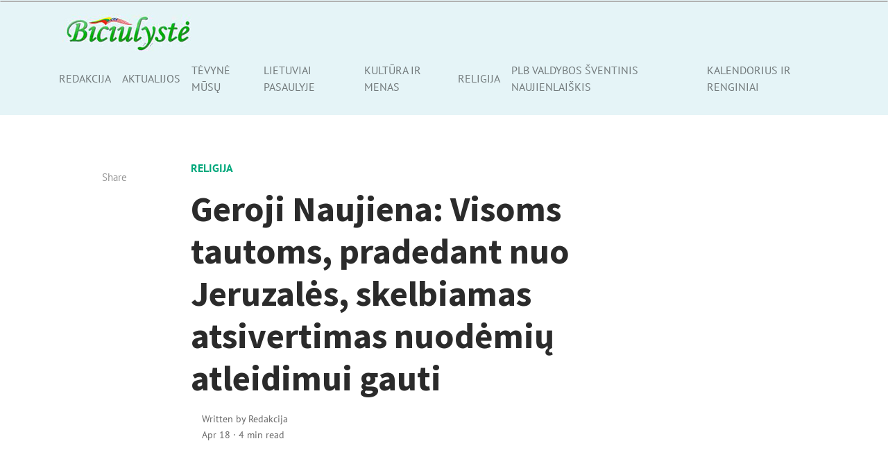

--- FILE ---
content_type: text/html; charset=UTF-8
request_url: https://www.biciulyste.com/religija/geroji-naujiena-visoms-tautoms-pradedant-nuo-jeruzales-skelbiamas-atsivertimas-nuodemiu-atleidimui-gauti/
body_size: 15468
content:
<!DOCTYPE html>
<html lang="en-US">
<head>
<meta charset="UTF-8">
<meta name="viewport" content="width=device-width, initial-scale=1">
<link rel="pingback" href="https://www.biciulyste.com/xmlrpc.php">

<title>Geroji Naujiena: Visoms tautoms, pradedant nuo Jeruzalės, skelbiamas atsivertimas nuodėmių atleidimui gauti &#8211; Bičiulystė</title>
<meta name='robots' content='max-image-preview:large' />
<link rel='dns-prefetch' href='//www.googletagmanager.com' />
<link rel='dns-prefetch' href='//cdnjs.cloudflare.com' />
<link rel='dns-prefetch' href='//pagead2.googlesyndication.com' />
<link rel="alternate" type="application/rss+xml" title="Bičiulystė &raquo; Feed" href="https://www.biciulyste.com/feed/" />
<link rel="alternate" type="application/rss+xml" title="Bičiulystė &raquo; Comments Feed" href="https://www.biciulyste.com/comments/feed/" />
<link rel="alternate" title="oEmbed (JSON)" type="application/json+oembed" href="https://www.biciulyste.com/wp-json/oembed/1.0/embed?url=https%3A%2F%2Fwww.biciulyste.com%2Freligija%2Fgeroji-naujiena-visoms-tautoms-pradedant-nuo-jeruzales-skelbiamas-atsivertimas-nuodemiu-atleidimui-gauti%2F" />
<link rel="alternate" title="oEmbed (XML)" type="text/xml+oembed" href="https://www.biciulyste.com/wp-json/oembed/1.0/embed?url=https%3A%2F%2Fwww.biciulyste.com%2Freligija%2Fgeroji-naujiena-visoms-tautoms-pradedant-nuo-jeruzales-skelbiamas-atsivertimas-nuodemiu-atleidimui-gauti%2F&#038;format=xml" />
<style id='wp-img-auto-sizes-contain-inline-css' type='text/css'>
img:is([sizes=auto i],[sizes^="auto," i]){contain-intrinsic-size:3000px 1500px}
/*# sourceURL=wp-img-auto-sizes-contain-inline-css */
</style>
<style id='wp-emoji-styles-inline-css' type='text/css'>

	img.wp-smiley, img.emoji {
		display: inline !important;
		border: none !important;
		box-shadow: none !important;
		height: 1em !important;
		width: 1em !important;
		margin: 0 0.07em !important;
		vertical-align: -0.1em !important;
		background: none !important;
		padding: 0 !important;
	}
/*# sourceURL=wp-emoji-styles-inline-css */
</style>
<style id='wp-block-library-inline-css' type='text/css'>
:root{--wp-block-synced-color:#7a00df;--wp-block-synced-color--rgb:122,0,223;--wp-bound-block-color:var(--wp-block-synced-color);--wp-editor-canvas-background:#ddd;--wp-admin-theme-color:#007cba;--wp-admin-theme-color--rgb:0,124,186;--wp-admin-theme-color-darker-10:#006ba1;--wp-admin-theme-color-darker-10--rgb:0,107,160.5;--wp-admin-theme-color-darker-20:#005a87;--wp-admin-theme-color-darker-20--rgb:0,90,135;--wp-admin-border-width-focus:2px}@media (min-resolution:192dpi){:root{--wp-admin-border-width-focus:1.5px}}.wp-element-button{cursor:pointer}:root .has-very-light-gray-background-color{background-color:#eee}:root .has-very-dark-gray-background-color{background-color:#313131}:root .has-very-light-gray-color{color:#eee}:root .has-very-dark-gray-color{color:#313131}:root .has-vivid-green-cyan-to-vivid-cyan-blue-gradient-background{background:linear-gradient(135deg,#00d084,#0693e3)}:root .has-purple-crush-gradient-background{background:linear-gradient(135deg,#34e2e4,#4721fb 50%,#ab1dfe)}:root .has-hazy-dawn-gradient-background{background:linear-gradient(135deg,#faaca8,#dad0ec)}:root .has-subdued-olive-gradient-background{background:linear-gradient(135deg,#fafae1,#67a671)}:root .has-atomic-cream-gradient-background{background:linear-gradient(135deg,#fdd79a,#004a59)}:root .has-nightshade-gradient-background{background:linear-gradient(135deg,#330968,#31cdcf)}:root .has-midnight-gradient-background{background:linear-gradient(135deg,#020381,#2874fc)}:root{--wp--preset--font-size--normal:16px;--wp--preset--font-size--huge:42px}.has-regular-font-size{font-size:1em}.has-larger-font-size{font-size:2.625em}.has-normal-font-size{font-size:var(--wp--preset--font-size--normal)}.has-huge-font-size{font-size:var(--wp--preset--font-size--huge)}.has-text-align-center{text-align:center}.has-text-align-left{text-align:left}.has-text-align-right{text-align:right}.has-fit-text{white-space:nowrap!important}#end-resizable-editor-section{display:none}.aligncenter{clear:both}.items-justified-left{justify-content:flex-start}.items-justified-center{justify-content:center}.items-justified-right{justify-content:flex-end}.items-justified-space-between{justify-content:space-between}.screen-reader-text{border:0;clip-path:inset(50%);height:1px;margin:-1px;overflow:hidden;padding:0;position:absolute;width:1px;word-wrap:normal!important}.screen-reader-text:focus{background-color:#ddd;clip-path:none;color:#444;display:block;font-size:1em;height:auto;left:5px;line-height:normal;padding:15px 23px 14px;text-decoration:none;top:5px;width:auto;z-index:100000}html :where(.has-border-color){border-style:solid}html :where([style*=border-top-color]){border-top-style:solid}html :where([style*=border-right-color]){border-right-style:solid}html :where([style*=border-bottom-color]){border-bottom-style:solid}html :where([style*=border-left-color]){border-left-style:solid}html :where([style*=border-width]){border-style:solid}html :where([style*=border-top-width]){border-top-style:solid}html :where([style*=border-right-width]){border-right-style:solid}html :where([style*=border-bottom-width]){border-bottom-style:solid}html :where([style*=border-left-width]){border-left-style:solid}html :where(img[class*=wp-image-]){height:auto;max-width:100%}:where(figure){margin:0 0 1em}html :where(.is-position-sticky){--wp-admin--admin-bar--position-offset:var(--wp-admin--admin-bar--height,0px)}@media screen and (max-width:600px){html :where(.is-position-sticky){--wp-admin--admin-bar--position-offset:0px}}

/*# sourceURL=wp-block-library-inline-css */
</style><style id='global-styles-inline-css' type='text/css'>
:root{--wp--preset--aspect-ratio--square: 1;--wp--preset--aspect-ratio--4-3: 4/3;--wp--preset--aspect-ratio--3-4: 3/4;--wp--preset--aspect-ratio--3-2: 3/2;--wp--preset--aspect-ratio--2-3: 2/3;--wp--preset--aspect-ratio--16-9: 16/9;--wp--preset--aspect-ratio--9-16: 9/16;--wp--preset--color--black: #000000;--wp--preset--color--cyan-bluish-gray: #abb8c3;--wp--preset--color--white: #ffffff;--wp--preset--color--pale-pink: #f78da7;--wp--preset--color--vivid-red: #cf2e2e;--wp--preset--color--luminous-vivid-orange: #ff6900;--wp--preset--color--luminous-vivid-amber: #fcb900;--wp--preset--color--light-green-cyan: #7bdcb5;--wp--preset--color--vivid-green-cyan: #00d084;--wp--preset--color--pale-cyan-blue: #8ed1fc;--wp--preset--color--vivid-cyan-blue: #0693e3;--wp--preset--color--vivid-purple: #9b51e0;--wp--preset--gradient--vivid-cyan-blue-to-vivid-purple: linear-gradient(135deg,rgb(6,147,227) 0%,rgb(155,81,224) 100%);--wp--preset--gradient--light-green-cyan-to-vivid-green-cyan: linear-gradient(135deg,rgb(122,220,180) 0%,rgb(0,208,130) 100%);--wp--preset--gradient--luminous-vivid-amber-to-luminous-vivid-orange: linear-gradient(135deg,rgb(252,185,0) 0%,rgb(255,105,0) 100%);--wp--preset--gradient--luminous-vivid-orange-to-vivid-red: linear-gradient(135deg,rgb(255,105,0) 0%,rgb(207,46,46) 100%);--wp--preset--gradient--very-light-gray-to-cyan-bluish-gray: linear-gradient(135deg,rgb(238,238,238) 0%,rgb(169,184,195) 100%);--wp--preset--gradient--cool-to-warm-spectrum: linear-gradient(135deg,rgb(74,234,220) 0%,rgb(151,120,209) 20%,rgb(207,42,186) 40%,rgb(238,44,130) 60%,rgb(251,105,98) 80%,rgb(254,248,76) 100%);--wp--preset--gradient--blush-light-purple: linear-gradient(135deg,rgb(255,206,236) 0%,rgb(152,150,240) 100%);--wp--preset--gradient--blush-bordeaux: linear-gradient(135deg,rgb(254,205,165) 0%,rgb(254,45,45) 50%,rgb(107,0,62) 100%);--wp--preset--gradient--luminous-dusk: linear-gradient(135deg,rgb(255,203,112) 0%,rgb(199,81,192) 50%,rgb(65,88,208) 100%);--wp--preset--gradient--pale-ocean: linear-gradient(135deg,rgb(255,245,203) 0%,rgb(182,227,212) 50%,rgb(51,167,181) 100%);--wp--preset--gradient--electric-grass: linear-gradient(135deg,rgb(202,248,128) 0%,rgb(113,206,126) 100%);--wp--preset--gradient--midnight: linear-gradient(135deg,rgb(2,3,129) 0%,rgb(40,116,252) 100%);--wp--preset--font-size--small: 13px;--wp--preset--font-size--medium: 20px;--wp--preset--font-size--large: 36px;--wp--preset--font-size--x-large: 42px;--wp--preset--spacing--20: 0.44rem;--wp--preset--spacing--30: 0.67rem;--wp--preset--spacing--40: 1rem;--wp--preset--spacing--50: 1.5rem;--wp--preset--spacing--60: 2.25rem;--wp--preset--spacing--70: 3.38rem;--wp--preset--spacing--80: 5.06rem;--wp--preset--shadow--natural: 6px 6px 9px rgba(0, 0, 0, 0.2);--wp--preset--shadow--deep: 12px 12px 50px rgba(0, 0, 0, 0.4);--wp--preset--shadow--sharp: 6px 6px 0px rgba(0, 0, 0, 0.2);--wp--preset--shadow--outlined: 6px 6px 0px -3px rgb(255, 255, 255), 6px 6px rgb(0, 0, 0);--wp--preset--shadow--crisp: 6px 6px 0px rgb(0, 0, 0);}:where(.is-layout-flex){gap: 0.5em;}:where(.is-layout-grid){gap: 0.5em;}body .is-layout-flex{display: flex;}.is-layout-flex{flex-wrap: wrap;align-items: center;}.is-layout-flex > :is(*, div){margin: 0;}body .is-layout-grid{display: grid;}.is-layout-grid > :is(*, div){margin: 0;}:where(.wp-block-columns.is-layout-flex){gap: 2em;}:where(.wp-block-columns.is-layout-grid){gap: 2em;}:where(.wp-block-post-template.is-layout-flex){gap: 1.25em;}:where(.wp-block-post-template.is-layout-grid){gap: 1.25em;}.has-black-color{color: var(--wp--preset--color--black) !important;}.has-cyan-bluish-gray-color{color: var(--wp--preset--color--cyan-bluish-gray) !important;}.has-white-color{color: var(--wp--preset--color--white) !important;}.has-pale-pink-color{color: var(--wp--preset--color--pale-pink) !important;}.has-vivid-red-color{color: var(--wp--preset--color--vivid-red) !important;}.has-luminous-vivid-orange-color{color: var(--wp--preset--color--luminous-vivid-orange) !important;}.has-luminous-vivid-amber-color{color: var(--wp--preset--color--luminous-vivid-amber) !important;}.has-light-green-cyan-color{color: var(--wp--preset--color--light-green-cyan) !important;}.has-vivid-green-cyan-color{color: var(--wp--preset--color--vivid-green-cyan) !important;}.has-pale-cyan-blue-color{color: var(--wp--preset--color--pale-cyan-blue) !important;}.has-vivid-cyan-blue-color{color: var(--wp--preset--color--vivid-cyan-blue) !important;}.has-vivid-purple-color{color: var(--wp--preset--color--vivid-purple) !important;}.has-black-background-color{background-color: var(--wp--preset--color--black) !important;}.has-cyan-bluish-gray-background-color{background-color: var(--wp--preset--color--cyan-bluish-gray) !important;}.has-white-background-color{background-color: var(--wp--preset--color--white) !important;}.has-pale-pink-background-color{background-color: var(--wp--preset--color--pale-pink) !important;}.has-vivid-red-background-color{background-color: var(--wp--preset--color--vivid-red) !important;}.has-luminous-vivid-orange-background-color{background-color: var(--wp--preset--color--luminous-vivid-orange) !important;}.has-luminous-vivid-amber-background-color{background-color: var(--wp--preset--color--luminous-vivid-amber) !important;}.has-light-green-cyan-background-color{background-color: var(--wp--preset--color--light-green-cyan) !important;}.has-vivid-green-cyan-background-color{background-color: var(--wp--preset--color--vivid-green-cyan) !important;}.has-pale-cyan-blue-background-color{background-color: var(--wp--preset--color--pale-cyan-blue) !important;}.has-vivid-cyan-blue-background-color{background-color: var(--wp--preset--color--vivid-cyan-blue) !important;}.has-vivid-purple-background-color{background-color: var(--wp--preset--color--vivid-purple) !important;}.has-black-border-color{border-color: var(--wp--preset--color--black) !important;}.has-cyan-bluish-gray-border-color{border-color: var(--wp--preset--color--cyan-bluish-gray) !important;}.has-white-border-color{border-color: var(--wp--preset--color--white) !important;}.has-pale-pink-border-color{border-color: var(--wp--preset--color--pale-pink) !important;}.has-vivid-red-border-color{border-color: var(--wp--preset--color--vivid-red) !important;}.has-luminous-vivid-orange-border-color{border-color: var(--wp--preset--color--luminous-vivid-orange) !important;}.has-luminous-vivid-amber-border-color{border-color: var(--wp--preset--color--luminous-vivid-amber) !important;}.has-light-green-cyan-border-color{border-color: var(--wp--preset--color--light-green-cyan) !important;}.has-vivid-green-cyan-border-color{border-color: var(--wp--preset--color--vivid-green-cyan) !important;}.has-pale-cyan-blue-border-color{border-color: var(--wp--preset--color--pale-cyan-blue) !important;}.has-vivid-cyan-blue-border-color{border-color: var(--wp--preset--color--vivid-cyan-blue) !important;}.has-vivid-purple-border-color{border-color: var(--wp--preset--color--vivid-purple) !important;}.has-vivid-cyan-blue-to-vivid-purple-gradient-background{background: var(--wp--preset--gradient--vivid-cyan-blue-to-vivid-purple) !important;}.has-light-green-cyan-to-vivid-green-cyan-gradient-background{background: var(--wp--preset--gradient--light-green-cyan-to-vivid-green-cyan) !important;}.has-luminous-vivid-amber-to-luminous-vivid-orange-gradient-background{background: var(--wp--preset--gradient--luminous-vivid-amber-to-luminous-vivid-orange) !important;}.has-luminous-vivid-orange-to-vivid-red-gradient-background{background: var(--wp--preset--gradient--luminous-vivid-orange-to-vivid-red) !important;}.has-very-light-gray-to-cyan-bluish-gray-gradient-background{background: var(--wp--preset--gradient--very-light-gray-to-cyan-bluish-gray) !important;}.has-cool-to-warm-spectrum-gradient-background{background: var(--wp--preset--gradient--cool-to-warm-spectrum) !important;}.has-blush-light-purple-gradient-background{background: var(--wp--preset--gradient--blush-light-purple) !important;}.has-blush-bordeaux-gradient-background{background: var(--wp--preset--gradient--blush-bordeaux) !important;}.has-luminous-dusk-gradient-background{background: var(--wp--preset--gradient--luminous-dusk) !important;}.has-pale-ocean-gradient-background{background: var(--wp--preset--gradient--pale-ocean) !important;}.has-electric-grass-gradient-background{background: var(--wp--preset--gradient--electric-grass) !important;}.has-midnight-gradient-background{background: var(--wp--preset--gradient--midnight) !important;}.has-small-font-size{font-size: var(--wp--preset--font-size--small) !important;}.has-medium-font-size{font-size: var(--wp--preset--font-size--medium) !important;}.has-large-font-size{font-size: var(--wp--preset--font-size--large) !important;}.has-x-large-font-size{font-size: var(--wp--preset--font-size--x-large) !important;}
/*# sourceURL=global-styles-inline-css */
</style>

<style id='classic-theme-styles-inline-css' type='text/css'>
/*! This file is auto-generated */
.wp-block-button__link{color:#fff;background-color:#32373c;border-radius:9999px;box-shadow:none;text-decoration:none;padding:calc(.667em + 2px) calc(1.333em + 2px);font-size:1.125em}.wp-block-file__button{background:#32373c;color:#fff;text-decoration:none}
/*# sourceURL=/wp-includes/css/classic-themes.min.css */
</style>
<link rel='stylesheet' id='font-awesome4-css' href='https://cdnjs.cloudflare.com/ajax/libs/font-awesome/4.7.0/css/font-awesome.min.css?ver=6.9' type='text/css' media='all' />
<link rel='stylesheet' id='mundana-styles-css' href='https://www.biciulyste.com/wp-content/themes/mundana/assets/css/theme.css?ver=1.1.10.1669176598' type='text/css' media='all' />
<script type="text/javascript" src="https://www.biciulyste.com/wp-includes/js/jquery/jquery.min.js?ver=3.7.1" id="jquery-core-js"></script>
<script type="text/javascript" src="https://www.biciulyste.com/wp-includes/js/jquery/jquery-migrate.min.js?ver=3.4.1" id="jquery-migrate-js"></script>

<!-- Google tag (gtag.js) snippet added by Site Kit -->
<!-- Google Analytics snippet added by Site Kit -->
<script type="text/javascript" src="https://www.googletagmanager.com/gtag/js?id=GT-55JDH3F" id="google_gtagjs-js" async></script>
<script type="text/javascript" id="google_gtagjs-js-after">
/* <![CDATA[ */
window.dataLayer = window.dataLayer || [];function gtag(){dataLayer.push(arguments);}
gtag("set","linker",{"domains":["www.biciulyste.com"]});
gtag("js", new Date());
gtag("set", "developer_id.dZTNiMT", true);
gtag("config", "GT-55JDH3F");
//# sourceURL=google_gtagjs-js-after
/* ]]> */
</script>
<link rel="https://api.w.org/" href="https://www.biciulyste.com/wp-json/" /><link rel="alternate" title="JSON" type="application/json" href="https://www.biciulyste.com/wp-json/wp/v2/posts/14916" /><link rel="EditURI" type="application/rsd+xml" title="RSD" href="https://www.biciulyste.com/xmlrpc.php?rsd" />
<meta name="generator" content="WordPress 6.9" />
<link rel="canonical" href="https://www.biciulyste.com/religija/geroji-naujiena-visoms-tautoms-pradedant-nuo-jeruzales-skelbiamas-atsivertimas-nuodemiu-atleidimui-gauti/" />
<link rel='shortlink' href='https://www.biciulyste.com/?p=14916' />
<meta name="generator" content="Site Kit by Google 1.170.0" />
<!-- Google AdSense meta tags added by Site Kit -->
<meta name="google-adsense-platform-account" content="ca-host-pub-2644536267352236">
<meta name="google-adsense-platform-domain" content="sitekit.withgoogle.com">
<!-- End Google AdSense meta tags added by Site Kit -->

<!-- Google AdSense snippet added by Site Kit -->
<script type="text/javascript" async="async" src="https://pagead2.googlesyndication.com/pagead/js/adsbygoogle.js?client=ca-pub-3658043206899118&amp;host=ca-host-pub-2644536267352236" crossorigin="anonymous"></script>

<!-- End Google AdSense snippet added by Site Kit -->
<style id="kirki-inline-styles">.mediumnavigation{background-color:#e5f4f7;}a, a:hover{color:#03a87c;}#comments a{color:#03a87c;}.comment-form input.submit, .lrm-form button, .lrm-form button[type=submit]{background-color:#03a87c;}.comment-form input.submit{border-color:#03a87c;}input[type="submit"], button, .btn-outline-success:hover{background-color:#03a87c;}.btn-outline-success, .btn-outline-success:hover{border-color:#03a87c;}.btn-outline-success{color:#03a87c;}.introjumbo.bglight, .introjumbo .secondfont{color:#2b2b2b;}footer.footer a{color:#1C9963;}.widget-area .mc4wp-form{background-color:#e8f3ec;}.widget-area .mc4wp-form input[type="submit"]{background-color:#03a87c;}.widget-area .mc4wp-form, .mc4wp-form-fields h1, .mc4wp-form-fields h2, .mc4wp-form-fields h3, .mc4wp-form-fields h4, .mc4wp-form-fields h5, .mc4wp-form-fields h6{color:#2b2b2b;}body{font-family:PT Sans;font-size:16px;line-height:1.6;color:#2b2b2b;}b, strong, .font-weight-bold{font-family:PT Sans;font-weight:700;}h1, h2, h3, h4, h5, h6, .h1, .h2, .h3, .h4, .h5, .h6{color:#353d2f;}.navbar-brand{font-family:DM Serif Text;font-size:1.9em;font-weight:400;color:#2b2b2b;}.nav-link,.dropdown-item{font-size:0.97em;letter-spacing:0px;text-transform:uppercase;}.article-headline{font-family:Source Sans Pro;font-size:3.2rem;font-weight:700;line-height:1.2;color:#2b2b2b;}.article-post, #comments .comment-content{font-family:PT Serif;font-size:1.25rem;font-weight:400;line-height:1.72;}.article-post b, .article-post strong{font-family:PT Serif;font-weight:700;color:#2b2b2b;}.article-post em, .article-post blockquote{font-family:PT Serif;font-weight:400;font-style:italic;color:#2b2b2b;}.introjumbo h1{font-family:Source Sans Pro;font-size:2.6em;font-weight:700;line-height:1.2;}.thesidebar .spanborder.h4{font-size:1.5em;}/* cyrillic-ext */
@font-face {
  font-family: 'PT Sans';
  font-style: normal;
  font-weight: 400;
  font-display: swap;
  src: url(https://www.biciulyste.com/wp-content/fonts/pt-sans/jizaRExUiTo99u79D0-ExdGM.woff2) format('woff2');
  unicode-range: U+0460-052F, U+1C80-1C8A, U+20B4, U+2DE0-2DFF, U+A640-A69F, U+FE2E-FE2F;
}
/* cyrillic */
@font-face {
  font-family: 'PT Sans';
  font-style: normal;
  font-weight: 400;
  font-display: swap;
  src: url(https://www.biciulyste.com/wp-content/fonts/pt-sans/jizaRExUiTo99u79D0aExdGM.woff2) format('woff2');
  unicode-range: U+0301, U+0400-045F, U+0490-0491, U+04B0-04B1, U+2116;
}
/* latin-ext */
@font-face {
  font-family: 'PT Sans';
  font-style: normal;
  font-weight: 400;
  font-display: swap;
  src: url(https://www.biciulyste.com/wp-content/fonts/pt-sans/jizaRExUiTo99u79D0yExdGM.woff2) format('woff2');
  unicode-range: U+0100-02BA, U+02BD-02C5, U+02C7-02CC, U+02CE-02D7, U+02DD-02FF, U+0304, U+0308, U+0329, U+1D00-1DBF, U+1E00-1E9F, U+1EF2-1EFF, U+2020, U+20A0-20AB, U+20AD-20C0, U+2113, U+2C60-2C7F, U+A720-A7FF;
}
/* latin */
@font-face {
  font-family: 'PT Sans';
  font-style: normal;
  font-weight: 400;
  font-display: swap;
  src: url(https://www.biciulyste.com/wp-content/fonts/pt-sans/jizaRExUiTo99u79D0KExQ.woff2) format('woff2');
  unicode-range: U+0000-00FF, U+0131, U+0152-0153, U+02BB-02BC, U+02C6, U+02DA, U+02DC, U+0304, U+0308, U+0329, U+2000-206F, U+20AC, U+2122, U+2191, U+2193, U+2212, U+2215, U+FEFF, U+FFFD;
}
/* cyrillic-ext */
@font-face {
  font-family: 'PT Sans';
  font-style: normal;
  font-weight: 700;
  font-display: swap;
  src: url(https://www.biciulyste.com/wp-content/fonts/pt-sans/jizfRExUiTo99u79B_mh0OOtLQ0Z.woff2) format('woff2');
  unicode-range: U+0460-052F, U+1C80-1C8A, U+20B4, U+2DE0-2DFF, U+A640-A69F, U+FE2E-FE2F;
}
/* cyrillic */
@font-face {
  font-family: 'PT Sans';
  font-style: normal;
  font-weight: 700;
  font-display: swap;
  src: url(https://www.biciulyste.com/wp-content/fonts/pt-sans/jizfRExUiTo99u79B_mh0OqtLQ0Z.woff2) format('woff2');
  unicode-range: U+0301, U+0400-045F, U+0490-0491, U+04B0-04B1, U+2116;
}
/* latin-ext */
@font-face {
  font-family: 'PT Sans';
  font-style: normal;
  font-weight: 700;
  font-display: swap;
  src: url(https://www.biciulyste.com/wp-content/fonts/pt-sans/jizfRExUiTo99u79B_mh0OCtLQ0Z.woff2) format('woff2');
  unicode-range: U+0100-02BA, U+02BD-02C5, U+02C7-02CC, U+02CE-02D7, U+02DD-02FF, U+0304, U+0308, U+0329, U+1D00-1DBF, U+1E00-1E9F, U+1EF2-1EFF, U+2020, U+20A0-20AB, U+20AD-20C0, U+2113, U+2C60-2C7F, U+A720-A7FF;
}
/* latin */
@font-face {
  font-family: 'PT Sans';
  font-style: normal;
  font-weight: 700;
  font-display: swap;
  src: url(https://www.biciulyste.com/wp-content/fonts/pt-sans/jizfRExUiTo99u79B_mh0O6tLQ.woff2) format('woff2');
  unicode-range: U+0000-00FF, U+0131, U+0152-0153, U+02BB-02BC, U+02C6, U+02DA, U+02DC, U+0304, U+0308, U+0329, U+2000-206F, U+20AC, U+2122, U+2191, U+2193, U+2212, U+2215, U+FEFF, U+FFFD;
}/* latin-ext */
@font-face {
  font-family: 'DM Serif Text';
  font-style: normal;
  font-weight: 400;
  font-display: swap;
  src: url(https://www.biciulyste.com/wp-content/fonts/dm-serif-text/rnCu-xZa_krGokauCeNq1wWyWfqFXUIJ.woff2) format('woff2');
  unicode-range: U+0100-02BA, U+02BD-02C5, U+02C7-02CC, U+02CE-02D7, U+02DD-02FF, U+0304, U+0308, U+0329, U+1D00-1DBF, U+1E00-1E9F, U+1EF2-1EFF, U+2020, U+20A0-20AB, U+20AD-20C0, U+2113, U+2C60-2C7F, U+A720-A7FF;
}
/* latin */
@font-face {
  font-family: 'DM Serif Text';
  font-style: normal;
  font-weight: 400;
  font-display: swap;
  src: url(https://www.biciulyste.com/wp-content/fonts/dm-serif-text/rnCu-xZa_krGokauCeNq1wWyWfSFXQ.woff2) format('woff2');
  unicode-range: U+0000-00FF, U+0131, U+0152-0153, U+02BB-02BC, U+02C6, U+02DA, U+02DC, U+0304, U+0308, U+0329, U+2000-206F, U+20AC, U+2122, U+2191, U+2193, U+2212, U+2215, U+FEFF, U+FFFD;
}/* cyrillic-ext */
@font-face {
  font-family: 'Source Sans Pro';
  font-style: normal;
  font-weight: 700;
  font-display: swap;
  src: url(https://www.biciulyste.com/wp-content/fonts/source-sans-pro/6xKydSBYKcSV-LCoeQqfX1RYOo3ig4vwmhduz8A.woff2) format('woff2');
  unicode-range: U+0460-052F, U+1C80-1C8A, U+20B4, U+2DE0-2DFF, U+A640-A69F, U+FE2E-FE2F;
}
/* cyrillic */
@font-face {
  font-family: 'Source Sans Pro';
  font-style: normal;
  font-weight: 700;
  font-display: swap;
  src: url(https://www.biciulyste.com/wp-content/fonts/source-sans-pro/6xKydSBYKcSV-LCoeQqfX1RYOo3ig4vwkxduz8A.woff2) format('woff2');
  unicode-range: U+0301, U+0400-045F, U+0490-0491, U+04B0-04B1, U+2116;
}
/* greek-ext */
@font-face {
  font-family: 'Source Sans Pro';
  font-style: normal;
  font-weight: 700;
  font-display: swap;
  src: url(https://www.biciulyste.com/wp-content/fonts/source-sans-pro/6xKydSBYKcSV-LCoeQqfX1RYOo3ig4vwmxduz8A.woff2) format('woff2');
  unicode-range: U+1F00-1FFF;
}
/* greek */
@font-face {
  font-family: 'Source Sans Pro';
  font-style: normal;
  font-weight: 700;
  font-display: swap;
  src: url(https://www.biciulyste.com/wp-content/fonts/source-sans-pro/6xKydSBYKcSV-LCoeQqfX1RYOo3ig4vwlBduz8A.woff2) format('woff2');
  unicode-range: U+0370-0377, U+037A-037F, U+0384-038A, U+038C, U+038E-03A1, U+03A3-03FF;
}
/* vietnamese */
@font-face {
  font-family: 'Source Sans Pro';
  font-style: normal;
  font-weight: 700;
  font-display: swap;
  src: url(https://www.biciulyste.com/wp-content/fonts/source-sans-pro/6xKydSBYKcSV-LCoeQqfX1RYOo3ig4vwmBduz8A.woff2) format('woff2');
  unicode-range: U+0102-0103, U+0110-0111, U+0128-0129, U+0168-0169, U+01A0-01A1, U+01AF-01B0, U+0300-0301, U+0303-0304, U+0308-0309, U+0323, U+0329, U+1EA0-1EF9, U+20AB;
}
/* latin-ext */
@font-face {
  font-family: 'Source Sans Pro';
  font-style: normal;
  font-weight: 700;
  font-display: swap;
  src: url(https://www.biciulyste.com/wp-content/fonts/source-sans-pro/6xKydSBYKcSV-LCoeQqfX1RYOo3ig4vwmRduz8A.woff2) format('woff2');
  unicode-range: U+0100-02BA, U+02BD-02C5, U+02C7-02CC, U+02CE-02D7, U+02DD-02FF, U+0304, U+0308, U+0329, U+1D00-1DBF, U+1E00-1E9F, U+1EF2-1EFF, U+2020, U+20A0-20AB, U+20AD-20C0, U+2113, U+2C60-2C7F, U+A720-A7FF;
}
/* latin */
@font-face {
  font-family: 'Source Sans Pro';
  font-style: normal;
  font-weight: 700;
  font-display: swap;
  src: url(https://www.biciulyste.com/wp-content/fonts/source-sans-pro/6xKydSBYKcSV-LCoeQqfX1RYOo3ig4vwlxdu.woff2) format('woff2');
  unicode-range: U+0000-00FF, U+0131, U+0152-0153, U+02BB-02BC, U+02C6, U+02DA, U+02DC, U+0304, U+0308, U+0329, U+2000-206F, U+20AC, U+2122, U+2191, U+2193, U+2212, U+2215, U+FEFF, U+FFFD;
}/* cyrillic-ext */
@font-face {
  font-family: 'PT Serif';
  font-style: italic;
  font-weight: 400;
  font-display: swap;
  src: url(https://www.biciulyste.com/wp-content/fonts/pt-serif/EJRTQgYoZZY2vCFuvAFT_rC1chb-.woff2) format('woff2');
  unicode-range: U+0460-052F, U+1C80-1C8A, U+20B4, U+2DE0-2DFF, U+A640-A69F, U+FE2E-FE2F;
}
/* cyrillic */
@font-face {
  font-family: 'PT Serif';
  font-style: italic;
  font-weight: 400;
  font-display: swap;
  src: url(https://www.biciulyste.com/wp-content/fonts/pt-serif/EJRTQgYoZZY2vCFuvAFT_rm1chb-.woff2) format('woff2');
  unicode-range: U+0301, U+0400-045F, U+0490-0491, U+04B0-04B1, U+2116;
}
/* latin-ext */
@font-face {
  font-family: 'PT Serif';
  font-style: italic;
  font-weight: 400;
  font-display: swap;
  src: url(https://www.biciulyste.com/wp-content/fonts/pt-serif/EJRTQgYoZZY2vCFuvAFT_rO1chb-.woff2) format('woff2');
  unicode-range: U+0100-02BA, U+02BD-02C5, U+02C7-02CC, U+02CE-02D7, U+02DD-02FF, U+0304, U+0308, U+0329, U+1D00-1DBF, U+1E00-1E9F, U+1EF2-1EFF, U+2020, U+20A0-20AB, U+20AD-20C0, U+2113, U+2C60-2C7F, U+A720-A7FF;
}
/* latin */
@font-face {
  font-family: 'PT Serif';
  font-style: italic;
  font-weight: 400;
  font-display: swap;
  src: url(https://www.biciulyste.com/wp-content/fonts/pt-serif/EJRTQgYoZZY2vCFuvAFT_r21cg.woff2) format('woff2');
  unicode-range: U+0000-00FF, U+0131, U+0152-0153, U+02BB-02BC, U+02C6, U+02DA, U+02DC, U+0304, U+0308, U+0329, U+2000-206F, U+20AC, U+2122, U+2191, U+2193, U+2212, U+2215, U+FEFF, U+FFFD;
}
/* cyrillic-ext */
@font-face {
  font-family: 'PT Serif';
  font-style: normal;
  font-weight: 400;
  font-display: swap;
  src: url(https://www.biciulyste.com/wp-content/fonts/pt-serif/EJRVQgYoZZY2vCFuvAFbzr-tdg.woff2) format('woff2');
  unicode-range: U+0460-052F, U+1C80-1C8A, U+20B4, U+2DE0-2DFF, U+A640-A69F, U+FE2E-FE2F;
}
/* cyrillic */
@font-face {
  font-family: 'PT Serif';
  font-style: normal;
  font-weight: 400;
  font-display: swap;
  src: url(https://www.biciulyste.com/wp-content/fonts/pt-serif/EJRVQgYoZZY2vCFuvAFSzr-tdg.woff2) format('woff2');
  unicode-range: U+0301, U+0400-045F, U+0490-0491, U+04B0-04B1, U+2116;
}
/* latin-ext */
@font-face {
  font-family: 'PT Serif';
  font-style: normal;
  font-weight: 400;
  font-display: swap;
  src: url(https://www.biciulyste.com/wp-content/fonts/pt-serif/EJRVQgYoZZY2vCFuvAFYzr-tdg.woff2) format('woff2');
  unicode-range: U+0100-02BA, U+02BD-02C5, U+02C7-02CC, U+02CE-02D7, U+02DD-02FF, U+0304, U+0308, U+0329, U+1D00-1DBF, U+1E00-1E9F, U+1EF2-1EFF, U+2020, U+20A0-20AB, U+20AD-20C0, U+2113, U+2C60-2C7F, U+A720-A7FF;
}
/* latin */
@font-face {
  font-family: 'PT Serif';
  font-style: normal;
  font-weight: 400;
  font-display: swap;
  src: url(https://www.biciulyste.com/wp-content/fonts/pt-serif/EJRVQgYoZZY2vCFuvAFWzr8.woff2) format('woff2');
  unicode-range: U+0000-00FF, U+0131, U+0152-0153, U+02BB-02BC, U+02C6, U+02DA, U+02DC, U+0304, U+0308, U+0329, U+2000-206F, U+20AC, U+2122, U+2191, U+2193, U+2212, U+2215, U+FEFF, U+FFFD;
}
/* cyrillic-ext */
@font-face {
  font-family: 'PT Serif';
  font-style: normal;
  font-weight: 700;
  font-display: swap;
  src: url(https://www.biciulyste.com/wp-content/fonts/pt-serif/EJRSQgYoZZY2vCFuvAnt66qfVyvHpA.woff2) format('woff2');
  unicode-range: U+0460-052F, U+1C80-1C8A, U+20B4, U+2DE0-2DFF, U+A640-A69F, U+FE2E-FE2F;
}
/* cyrillic */
@font-face {
  font-family: 'PT Serif';
  font-style: normal;
  font-weight: 700;
  font-display: swap;
  src: url(https://www.biciulyste.com/wp-content/fonts/pt-serif/EJRSQgYoZZY2vCFuvAnt66qWVyvHpA.woff2) format('woff2');
  unicode-range: U+0301, U+0400-045F, U+0490-0491, U+04B0-04B1, U+2116;
}
/* latin-ext */
@font-face {
  font-family: 'PT Serif';
  font-style: normal;
  font-weight: 700;
  font-display: swap;
  src: url(https://www.biciulyste.com/wp-content/fonts/pt-serif/EJRSQgYoZZY2vCFuvAnt66qcVyvHpA.woff2) format('woff2');
  unicode-range: U+0100-02BA, U+02BD-02C5, U+02C7-02CC, U+02CE-02D7, U+02DD-02FF, U+0304, U+0308, U+0329, U+1D00-1DBF, U+1E00-1E9F, U+1EF2-1EFF, U+2020, U+20A0-20AB, U+20AD-20C0, U+2113, U+2C60-2C7F, U+A720-A7FF;
}
/* latin */
@font-face {
  font-family: 'PT Serif';
  font-style: normal;
  font-weight: 700;
  font-display: swap;
  src: url(https://www.biciulyste.com/wp-content/fonts/pt-serif/EJRSQgYoZZY2vCFuvAnt66qSVys.woff2) format('woff2');
  unicode-range: U+0000-00FF, U+0131, U+0152-0153, U+02BB-02BC, U+02C6, U+02DA, U+02DC, U+0304, U+0308, U+0329, U+2000-206F, U+20AC, U+2122, U+2191, U+2193, U+2212, U+2215, U+FEFF, U+FFFD;
}/* cyrillic-ext */
@font-face {
  font-family: 'PT Sans';
  font-style: normal;
  font-weight: 400;
  font-display: swap;
  src: url(https://www.biciulyste.com/wp-content/fonts/pt-sans/jizaRExUiTo99u79D0-ExdGM.woff2) format('woff2');
  unicode-range: U+0460-052F, U+1C80-1C8A, U+20B4, U+2DE0-2DFF, U+A640-A69F, U+FE2E-FE2F;
}
/* cyrillic */
@font-face {
  font-family: 'PT Sans';
  font-style: normal;
  font-weight: 400;
  font-display: swap;
  src: url(https://www.biciulyste.com/wp-content/fonts/pt-sans/jizaRExUiTo99u79D0aExdGM.woff2) format('woff2');
  unicode-range: U+0301, U+0400-045F, U+0490-0491, U+04B0-04B1, U+2116;
}
/* latin-ext */
@font-face {
  font-family: 'PT Sans';
  font-style: normal;
  font-weight: 400;
  font-display: swap;
  src: url(https://www.biciulyste.com/wp-content/fonts/pt-sans/jizaRExUiTo99u79D0yExdGM.woff2) format('woff2');
  unicode-range: U+0100-02BA, U+02BD-02C5, U+02C7-02CC, U+02CE-02D7, U+02DD-02FF, U+0304, U+0308, U+0329, U+1D00-1DBF, U+1E00-1E9F, U+1EF2-1EFF, U+2020, U+20A0-20AB, U+20AD-20C0, U+2113, U+2C60-2C7F, U+A720-A7FF;
}
/* latin */
@font-face {
  font-family: 'PT Sans';
  font-style: normal;
  font-weight: 400;
  font-display: swap;
  src: url(https://www.biciulyste.com/wp-content/fonts/pt-sans/jizaRExUiTo99u79D0KExQ.woff2) format('woff2');
  unicode-range: U+0000-00FF, U+0131, U+0152-0153, U+02BB-02BC, U+02C6, U+02DA, U+02DC, U+0304, U+0308, U+0329, U+2000-206F, U+20AC, U+2122, U+2191, U+2193, U+2212, U+2215, U+FEFF, U+FFFD;
}
/* cyrillic-ext */
@font-face {
  font-family: 'PT Sans';
  font-style: normal;
  font-weight: 700;
  font-display: swap;
  src: url(https://www.biciulyste.com/wp-content/fonts/pt-sans/jizfRExUiTo99u79B_mh0OOtLQ0Z.woff2) format('woff2');
  unicode-range: U+0460-052F, U+1C80-1C8A, U+20B4, U+2DE0-2DFF, U+A640-A69F, U+FE2E-FE2F;
}
/* cyrillic */
@font-face {
  font-family: 'PT Sans';
  font-style: normal;
  font-weight: 700;
  font-display: swap;
  src: url(https://www.biciulyste.com/wp-content/fonts/pt-sans/jizfRExUiTo99u79B_mh0OqtLQ0Z.woff2) format('woff2');
  unicode-range: U+0301, U+0400-045F, U+0490-0491, U+04B0-04B1, U+2116;
}
/* latin-ext */
@font-face {
  font-family: 'PT Sans';
  font-style: normal;
  font-weight: 700;
  font-display: swap;
  src: url(https://www.biciulyste.com/wp-content/fonts/pt-sans/jizfRExUiTo99u79B_mh0OCtLQ0Z.woff2) format('woff2');
  unicode-range: U+0100-02BA, U+02BD-02C5, U+02C7-02CC, U+02CE-02D7, U+02DD-02FF, U+0304, U+0308, U+0329, U+1D00-1DBF, U+1E00-1E9F, U+1EF2-1EFF, U+2020, U+20A0-20AB, U+20AD-20C0, U+2113, U+2C60-2C7F, U+A720-A7FF;
}
/* latin */
@font-face {
  font-family: 'PT Sans';
  font-style: normal;
  font-weight: 700;
  font-display: swap;
  src: url(https://www.biciulyste.com/wp-content/fonts/pt-sans/jizfRExUiTo99u79B_mh0O6tLQ.woff2) format('woff2');
  unicode-range: U+0000-00FF, U+0131, U+0152-0153, U+02BB-02BC, U+02C6, U+02DA, U+02DC, U+0304, U+0308, U+0329, U+2000-206F, U+20AC, U+2122, U+2191, U+2193, U+2212, U+2215, U+FEFF, U+FFFD;
}/* latin-ext */
@font-face {
  font-family: 'DM Serif Text';
  font-style: normal;
  font-weight: 400;
  font-display: swap;
  src: url(https://www.biciulyste.com/wp-content/fonts/dm-serif-text/rnCu-xZa_krGokauCeNq1wWyWfqFXUIJ.woff2) format('woff2');
  unicode-range: U+0100-02BA, U+02BD-02C5, U+02C7-02CC, U+02CE-02D7, U+02DD-02FF, U+0304, U+0308, U+0329, U+1D00-1DBF, U+1E00-1E9F, U+1EF2-1EFF, U+2020, U+20A0-20AB, U+20AD-20C0, U+2113, U+2C60-2C7F, U+A720-A7FF;
}
/* latin */
@font-face {
  font-family: 'DM Serif Text';
  font-style: normal;
  font-weight: 400;
  font-display: swap;
  src: url(https://www.biciulyste.com/wp-content/fonts/dm-serif-text/rnCu-xZa_krGokauCeNq1wWyWfSFXQ.woff2) format('woff2');
  unicode-range: U+0000-00FF, U+0131, U+0152-0153, U+02BB-02BC, U+02C6, U+02DA, U+02DC, U+0304, U+0308, U+0329, U+2000-206F, U+20AC, U+2122, U+2191, U+2193, U+2212, U+2215, U+FEFF, U+FFFD;
}/* cyrillic-ext */
@font-face {
  font-family: 'Source Sans Pro';
  font-style: normal;
  font-weight: 700;
  font-display: swap;
  src: url(https://www.biciulyste.com/wp-content/fonts/source-sans-pro/6xKydSBYKcSV-LCoeQqfX1RYOo3ig4vwmhduz8A.woff2) format('woff2');
  unicode-range: U+0460-052F, U+1C80-1C8A, U+20B4, U+2DE0-2DFF, U+A640-A69F, U+FE2E-FE2F;
}
/* cyrillic */
@font-face {
  font-family: 'Source Sans Pro';
  font-style: normal;
  font-weight: 700;
  font-display: swap;
  src: url(https://www.biciulyste.com/wp-content/fonts/source-sans-pro/6xKydSBYKcSV-LCoeQqfX1RYOo3ig4vwkxduz8A.woff2) format('woff2');
  unicode-range: U+0301, U+0400-045F, U+0490-0491, U+04B0-04B1, U+2116;
}
/* greek-ext */
@font-face {
  font-family: 'Source Sans Pro';
  font-style: normal;
  font-weight: 700;
  font-display: swap;
  src: url(https://www.biciulyste.com/wp-content/fonts/source-sans-pro/6xKydSBYKcSV-LCoeQqfX1RYOo3ig4vwmxduz8A.woff2) format('woff2');
  unicode-range: U+1F00-1FFF;
}
/* greek */
@font-face {
  font-family: 'Source Sans Pro';
  font-style: normal;
  font-weight: 700;
  font-display: swap;
  src: url(https://www.biciulyste.com/wp-content/fonts/source-sans-pro/6xKydSBYKcSV-LCoeQqfX1RYOo3ig4vwlBduz8A.woff2) format('woff2');
  unicode-range: U+0370-0377, U+037A-037F, U+0384-038A, U+038C, U+038E-03A1, U+03A3-03FF;
}
/* vietnamese */
@font-face {
  font-family: 'Source Sans Pro';
  font-style: normal;
  font-weight: 700;
  font-display: swap;
  src: url(https://www.biciulyste.com/wp-content/fonts/source-sans-pro/6xKydSBYKcSV-LCoeQqfX1RYOo3ig4vwmBduz8A.woff2) format('woff2');
  unicode-range: U+0102-0103, U+0110-0111, U+0128-0129, U+0168-0169, U+01A0-01A1, U+01AF-01B0, U+0300-0301, U+0303-0304, U+0308-0309, U+0323, U+0329, U+1EA0-1EF9, U+20AB;
}
/* latin-ext */
@font-face {
  font-family: 'Source Sans Pro';
  font-style: normal;
  font-weight: 700;
  font-display: swap;
  src: url(https://www.biciulyste.com/wp-content/fonts/source-sans-pro/6xKydSBYKcSV-LCoeQqfX1RYOo3ig4vwmRduz8A.woff2) format('woff2');
  unicode-range: U+0100-02BA, U+02BD-02C5, U+02C7-02CC, U+02CE-02D7, U+02DD-02FF, U+0304, U+0308, U+0329, U+1D00-1DBF, U+1E00-1E9F, U+1EF2-1EFF, U+2020, U+20A0-20AB, U+20AD-20C0, U+2113, U+2C60-2C7F, U+A720-A7FF;
}
/* latin */
@font-face {
  font-family: 'Source Sans Pro';
  font-style: normal;
  font-weight: 700;
  font-display: swap;
  src: url(https://www.biciulyste.com/wp-content/fonts/source-sans-pro/6xKydSBYKcSV-LCoeQqfX1RYOo3ig4vwlxdu.woff2) format('woff2');
  unicode-range: U+0000-00FF, U+0131, U+0152-0153, U+02BB-02BC, U+02C6, U+02DA, U+02DC, U+0304, U+0308, U+0329, U+2000-206F, U+20AC, U+2122, U+2191, U+2193, U+2212, U+2215, U+FEFF, U+FFFD;
}/* cyrillic-ext */
@font-face {
  font-family: 'PT Serif';
  font-style: italic;
  font-weight: 400;
  font-display: swap;
  src: url(https://www.biciulyste.com/wp-content/fonts/pt-serif/EJRTQgYoZZY2vCFuvAFT_rC1chb-.woff2) format('woff2');
  unicode-range: U+0460-052F, U+1C80-1C8A, U+20B4, U+2DE0-2DFF, U+A640-A69F, U+FE2E-FE2F;
}
/* cyrillic */
@font-face {
  font-family: 'PT Serif';
  font-style: italic;
  font-weight: 400;
  font-display: swap;
  src: url(https://www.biciulyste.com/wp-content/fonts/pt-serif/EJRTQgYoZZY2vCFuvAFT_rm1chb-.woff2) format('woff2');
  unicode-range: U+0301, U+0400-045F, U+0490-0491, U+04B0-04B1, U+2116;
}
/* latin-ext */
@font-face {
  font-family: 'PT Serif';
  font-style: italic;
  font-weight: 400;
  font-display: swap;
  src: url(https://www.biciulyste.com/wp-content/fonts/pt-serif/EJRTQgYoZZY2vCFuvAFT_rO1chb-.woff2) format('woff2');
  unicode-range: U+0100-02BA, U+02BD-02C5, U+02C7-02CC, U+02CE-02D7, U+02DD-02FF, U+0304, U+0308, U+0329, U+1D00-1DBF, U+1E00-1E9F, U+1EF2-1EFF, U+2020, U+20A0-20AB, U+20AD-20C0, U+2113, U+2C60-2C7F, U+A720-A7FF;
}
/* latin */
@font-face {
  font-family: 'PT Serif';
  font-style: italic;
  font-weight: 400;
  font-display: swap;
  src: url(https://www.biciulyste.com/wp-content/fonts/pt-serif/EJRTQgYoZZY2vCFuvAFT_r21cg.woff2) format('woff2');
  unicode-range: U+0000-00FF, U+0131, U+0152-0153, U+02BB-02BC, U+02C6, U+02DA, U+02DC, U+0304, U+0308, U+0329, U+2000-206F, U+20AC, U+2122, U+2191, U+2193, U+2212, U+2215, U+FEFF, U+FFFD;
}
/* cyrillic-ext */
@font-face {
  font-family: 'PT Serif';
  font-style: normal;
  font-weight: 400;
  font-display: swap;
  src: url(https://www.biciulyste.com/wp-content/fonts/pt-serif/EJRVQgYoZZY2vCFuvAFbzr-tdg.woff2) format('woff2');
  unicode-range: U+0460-052F, U+1C80-1C8A, U+20B4, U+2DE0-2DFF, U+A640-A69F, U+FE2E-FE2F;
}
/* cyrillic */
@font-face {
  font-family: 'PT Serif';
  font-style: normal;
  font-weight: 400;
  font-display: swap;
  src: url(https://www.biciulyste.com/wp-content/fonts/pt-serif/EJRVQgYoZZY2vCFuvAFSzr-tdg.woff2) format('woff2');
  unicode-range: U+0301, U+0400-045F, U+0490-0491, U+04B0-04B1, U+2116;
}
/* latin-ext */
@font-face {
  font-family: 'PT Serif';
  font-style: normal;
  font-weight: 400;
  font-display: swap;
  src: url(https://www.biciulyste.com/wp-content/fonts/pt-serif/EJRVQgYoZZY2vCFuvAFYzr-tdg.woff2) format('woff2');
  unicode-range: U+0100-02BA, U+02BD-02C5, U+02C7-02CC, U+02CE-02D7, U+02DD-02FF, U+0304, U+0308, U+0329, U+1D00-1DBF, U+1E00-1E9F, U+1EF2-1EFF, U+2020, U+20A0-20AB, U+20AD-20C0, U+2113, U+2C60-2C7F, U+A720-A7FF;
}
/* latin */
@font-face {
  font-family: 'PT Serif';
  font-style: normal;
  font-weight: 400;
  font-display: swap;
  src: url(https://www.biciulyste.com/wp-content/fonts/pt-serif/EJRVQgYoZZY2vCFuvAFWzr8.woff2) format('woff2');
  unicode-range: U+0000-00FF, U+0131, U+0152-0153, U+02BB-02BC, U+02C6, U+02DA, U+02DC, U+0304, U+0308, U+0329, U+2000-206F, U+20AC, U+2122, U+2191, U+2193, U+2212, U+2215, U+FEFF, U+FFFD;
}
/* cyrillic-ext */
@font-face {
  font-family: 'PT Serif';
  font-style: normal;
  font-weight: 700;
  font-display: swap;
  src: url(https://www.biciulyste.com/wp-content/fonts/pt-serif/EJRSQgYoZZY2vCFuvAnt66qfVyvHpA.woff2) format('woff2');
  unicode-range: U+0460-052F, U+1C80-1C8A, U+20B4, U+2DE0-2DFF, U+A640-A69F, U+FE2E-FE2F;
}
/* cyrillic */
@font-face {
  font-family: 'PT Serif';
  font-style: normal;
  font-weight: 700;
  font-display: swap;
  src: url(https://www.biciulyste.com/wp-content/fonts/pt-serif/EJRSQgYoZZY2vCFuvAnt66qWVyvHpA.woff2) format('woff2');
  unicode-range: U+0301, U+0400-045F, U+0490-0491, U+04B0-04B1, U+2116;
}
/* latin-ext */
@font-face {
  font-family: 'PT Serif';
  font-style: normal;
  font-weight: 700;
  font-display: swap;
  src: url(https://www.biciulyste.com/wp-content/fonts/pt-serif/EJRSQgYoZZY2vCFuvAnt66qcVyvHpA.woff2) format('woff2');
  unicode-range: U+0100-02BA, U+02BD-02C5, U+02C7-02CC, U+02CE-02D7, U+02DD-02FF, U+0304, U+0308, U+0329, U+1D00-1DBF, U+1E00-1E9F, U+1EF2-1EFF, U+2020, U+20A0-20AB, U+20AD-20C0, U+2113, U+2C60-2C7F, U+A720-A7FF;
}
/* latin */
@font-face {
  font-family: 'PT Serif';
  font-style: normal;
  font-weight: 700;
  font-display: swap;
  src: url(https://www.biciulyste.com/wp-content/fonts/pt-serif/EJRSQgYoZZY2vCFuvAnt66qSVys.woff2) format('woff2');
  unicode-range: U+0000-00FF, U+0131, U+0152-0153, U+02BB-02BC, U+02C6, U+02DA, U+02DC, U+0304, U+0308, U+0329, U+2000-206F, U+20AC, U+2122, U+2191, U+2193, U+2212, U+2215, U+FEFF, U+FFFD;
}/* cyrillic-ext */
@font-face {
  font-family: 'PT Sans';
  font-style: normal;
  font-weight: 400;
  font-display: swap;
  src: url(https://www.biciulyste.com/wp-content/fonts/pt-sans/jizaRExUiTo99u79D0-ExdGM.woff2) format('woff2');
  unicode-range: U+0460-052F, U+1C80-1C8A, U+20B4, U+2DE0-2DFF, U+A640-A69F, U+FE2E-FE2F;
}
/* cyrillic */
@font-face {
  font-family: 'PT Sans';
  font-style: normal;
  font-weight: 400;
  font-display: swap;
  src: url(https://www.biciulyste.com/wp-content/fonts/pt-sans/jizaRExUiTo99u79D0aExdGM.woff2) format('woff2');
  unicode-range: U+0301, U+0400-045F, U+0490-0491, U+04B0-04B1, U+2116;
}
/* latin-ext */
@font-face {
  font-family: 'PT Sans';
  font-style: normal;
  font-weight: 400;
  font-display: swap;
  src: url(https://www.biciulyste.com/wp-content/fonts/pt-sans/jizaRExUiTo99u79D0yExdGM.woff2) format('woff2');
  unicode-range: U+0100-02BA, U+02BD-02C5, U+02C7-02CC, U+02CE-02D7, U+02DD-02FF, U+0304, U+0308, U+0329, U+1D00-1DBF, U+1E00-1E9F, U+1EF2-1EFF, U+2020, U+20A0-20AB, U+20AD-20C0, U+2113, U+2C60-2C7F, U+A720-A7FF;
}
/* latin */
@font-face {
  font-family: 'PT Sans';
  font-style: normal;
  font-weight: 400;
  font-display: swap;
  src: url(https://www.biciulyste.com/wp-content/fonts/pt-sans/jizaRExUiTo99u79D0KExQ.woff2) format('woff2');
  unicode-range: U+0000-00FF, U+0131, U+0152-0153, U+02BB-02BC, U+02C6, U+02DA, U+02DC, U+0304, U+0308, U+0329, U+2000-206F, U+20AC, U+2122, U+2191, U+2193, U+2212, U+2215, U+FEFF, U+FFFD;
}
/* cyrillic-ext */
@font-face {
  font-family: 'PT Sans';
  font-style: normal;
  font-weight: 700;
  font-display: swap;
  src: url(https://www.biciulyste.com/wp-content/fonts/pt-sans/jizfRExUiTo99u79B_mh0OOtLQ0Z.woff2) format('woff2');
  unicode-range: U+0460-052F, U+1C80-1C8A, U+20B4, U+2DE0-2DFF, U+A640-A69F, U+FE2E-FE2F;
}
/* cyrillic */
@font-face {
  font-family: 'PT Sans';
  font-style: normal;
  font-weight: 700;
  font-display: swap;
  src: url(https://www.biciulyste.com/wp-content/fonts/pt-sans/jizfRExUiTo99u79B_mh0OqtLQ0Z.woff2) format('woff2');
  unicode-range: U+0301, U+0400-045F, U+0490-0491, U+04B0-04B1, U+2116;
}
/* latin-ext */
@font-face {
  font-family: 'PT Sans';
  font-style: normal;
  font-weight: 700;
  font-display: swap;
  src: url(https://www.biciulyste.com/wp-content/fonts/pt-sans/jizfRExUiTo99u79B_mh0OCtLQ0Z.woff2) format('woff2');
  unicode-range: U+0100-02BA, U+02BD-02C5, U+02C7-02CC, U+02CE-02D7, U+02DD-02FF, U+0304, U+0308, U+0329, U+1D00-1DBF, U+1E00-1E9F, U+1EF2-1EFF, U+2020, U+20A0-20AB, U+20AD-20C0, U+2113, U+2C60-2C7F, U+A720-A7FF;
}
/* latin */
@font-face {
  font-family: 'PT Sans';
  font-style: normal;
  font-weight: 700;
  font-display: swap;
  src: url(https://www.biciulyste.com/wp-content/fonts/pt-sans/jizfRExUiTo99u79B_mh0O6tLQ.woff2) format('woff2');
  unicode-range: U+0000-00FF, U+0131, U+0152-0153, U+02BB-02BC, U+02C6, U+02DA, U+02DC, U+0304, U+0308, U+0329, U+2000-206F, U+20AC, U+2122, U+2191, U+2193, U+2212, U+2215, U+FEFF, U+FFFD;
}/* latin-ext */
@font-face {
  font-family: 'DM Serif Text';
  font-style: normal;
  font-weight: 400;
  font-display: swap;
  src: url(https://www.biciulyste.com/wp-content/fonts/dm-serif-text/rnCu-xZa_krGokauCeNq1wWyWfqFXUIJ.woff2) format('woff2');
  unicode-range: U+0100-02BA, U+02BD-02C5, U+02C7-02CC, U+02CE-02D7, U+02DD-02FF, U+0304, U+0308, U+0329, U+1D00-1DBF, U+1E00-1E9F, U+1EF2-1EFF, U+2020, U+20A0-20AB, U+20AD-20C0, U+2113, U+2C60-2C7F, U+A720-A7FF;
}
/* latin */
@font-face {
  font-family: 'DM Serif Text';
  font-style: normal;
  font-weight: 400;
  font-display: swap;
  src: url(https://www.biciulyste.com/wp-content/fonts/dm-serif-text/rnCu-xZa_krGokauCeNq1wWyWfSFXQ.woff2) format('woff2');
  unicode-range: U+0000-00FF, U+0131, U+0152-0153, U+02BB-02BC, U+02C6, U+02DA, U+02DC, U+0304, U+0308, U+0329, U+2000-206F, U+20AC, U+2122, U+2191, U+2193, U+2212, U+2215, U+FEFF, U+FFFD;
}/* cyrillic-ext */
@font-face {
  font-family: 'Source Sans Pro';
  font-style: normal;
  font-weight: 700;
  font-display: swap;
  src: url(https://www.biciulyste.com/wp-content/fonts/source-sans-pro/6xKydSBYKcSV-LCoeQqfX1RYOo3ig4vwmhduz8A.woff2) format('woff2');
  unicode-range: U+0460-052F, U+1C80-1C8A, U+20B4, U+2DE0-2DFF, U+A640-A69F, U+FE2E-FE2F;
}
/* cyrillic */
@font-face {
  font-family: 'Source Sans Pro';
  font-style: normal;
  font-weight: 700;
  font-display: swap;
  src: url(https://www.biciulyste.com/wp-content/fonts/source-sans-pro/6xKydSBYKcSV-LCoeQqfX1RYOo3ig4vwkxduz8A.woff2) format('woff2');
  unicode-range: U+0301, U+0400-045F, U+0490-0491, U+04B0-04B1, U+2116;
}
/* greek-ext */
@font-face {
  font-family: 'Source Sans Pro';
  font-style: normal;
  font-weight: 700;
  font-display: swap;
  src: url(https://www.biciulyste.com/wp-content/fonts/source-sans-pro/6xKydSBYKcSV-LCoeQqfX1RYOo3ig4vwmxduz8A.woff2) format('woff2');
  unicode-range: U+1F00-1FFF;
}
/* greek */
@font-face {
  font-family: 'Source Sans Pro';
  font-style: normal;
  font-weight: 700;
  font-display: swap;
  src: url(https://www.biciulyste.com/wp-content/fonts/source-sans-pro/6xKydSBYKcSV-LCoeQqfX1RYOo3ig4vwlBduz8A.woff2) format('woff2');
  unicode-range: U+0370-0377, U+037A-037F, U+0384-038A, U+038C, U+038E-03A1, U+03A3-03FF;
}
/* vietnamese */
@font-face {
  font-family: 'Source Sans Pro';
  font-style: normal;
  font-weight: 700;
  font-display: swap;
  src: url(https://www.biciulyste.com/wp-content/fonts/source-sans-pro/6xKydSBYKcSV-LCoeQqfX1RYOo3ig4vwmBduz8A.woff2) format('woff2');
  unicode-range: U+0102-0103, U+0110-0111, U+0128-0129, U+0168-0169, U+01A0-01A1, U+01AF-01B0, U+0300-0301, U+0303-0304, U+0308-0309, U+0323, U+0329, U+1EA0-1EF9, U+20AB;
}
/* latin-ext */
@font-face {
  font-family: 'Source Sans Pro';
  font-style: normal;
  font-weight: 700;
  font-display: swap;
  src: url(https://www.biciulyste.com/wp-content/fonts/source-sans-pro/6xKydSBYKcSV-LCoeQqfX1RYOo3ig4vwmRduz8A.woff2) format('woff2');
  unicode-range: U+0100-02BA, U+02BD-02C5, U+02C7-02CC, U+02CE-02D7, U+02DD-02FF, U+0304, U+0308, U+0329, U+1D00-1DBF, U+1E00-1E9F, U+1EF2-1EFF, U+2020, U+20A0-20AB, U+20AD-20C0, U+2113, U+2C60-2C7F, U+A720-A7FF;
}
/* latin */
@font-face {
  font-family: 'Source Sans Pro';
  font-style: normal;
  font-weight: 700;
  font-display: swap;
  src: url(https://www.biciulyste.com/wp-content/fonts/source-sans-pro/6xKydSBYKcSV-LCoeQqfX1RYOo3ig4vwlxdu.woff2) format('woff2');
  unicode-range: U+0000-00FF, U+0131, U+0152-0153, U+02BB-02BC, U+02C6, U+02DA, U+02DC, U+0304, U+0308, U+0329, U+2000-206F, U+20AC, U+2122, U+2191, U+2193, U+2212, U+2215, U+FEFF, U+FFFD;
}/* cyrillic-ext */
@font-face {
  font-family: 'PT Serif';
  font-style: italic;
  font-weight: 400;
  font-display: swap;
  src: url(https://www.biciulyste.com/wp-content/fonts/pt-serif/EJRTQgYoZZY2vCFuvAFT_rC1chb-.woff2) format('woff2');
  unicode-range: U+0460-052F, U+1C80-1C8A, U+20B4, U+2DE0-2DFF, U+A640-A69F, U+FE2E-FE2F;
}
/* cyrillic */
@font-face {
  font-family: 'PT Serif';
  font-style: italic;
  font-weight: 400;
  font-display: swap;
  src: url(https://www.biciulyste.com/wp-content/fonts/pt-serif/EJRTQgYoZZY2vCFuvAFT_rm1chb-.woff2) format('woff2');
  unicode-range: U+0301, U+0400-045F, U+0490-0491, U+04B0-04B1, U+2116;
}
/* latin-ext */
@font-face {
  font-family: 'PT Serif';
  font-style: italic;
  font-weight: 400;
  font-display: swap;
  src: url(https://www.biciulyste.com/wp-content/fonts/pt-serif/EJRTQgYoZZY2vCFuvAFT_rO1chb-.woff2) format('woff2');
  unicode-range: U+0100-02BA, U+02BD-02C5, U+02C7-02CC, U+02CE-02D7, U+02DD-02FF, U+0304, U+0308, U+0329, U+1D00-1DBF, U+1E00-1E9F, U+1EF2-1EFF, U+2020, U+20A0-20AB, U+20AD-20C0, U+2113, U+2C60-2C7F, U+A720-A7FF;
}
/* latin */
@font-face {
  font-family: 'PT Serif';
  font-style: italic;
  font-weight: 400;
  font-display: swap;
  src: url(https://www.biciulyste.com/wp-content/fonts/pt-serif/EJRTQgYoZZY2vCFuvAFT_r21cg.woff2) format('woff2');
  unicode-range: U+0000-00FF, U+0131, U+0152-0153, U+02BB-02BC, U+02C6, U+02DA, U+02DC, U+0304, U+0308, U+0329, U+2000-206F, U+20AC, U+2122, U+2191, U+2193, U+2212, U+2215, U+FEFF, U+FFFD;
}
/* cyrillic-ext */
@font-face {
  font-family: 'PT Serif';
  font-style: normal;
  font-weight: 400;
  font-display: swap;
  src: url(https://www.biciulyste.com/wp-content/fonts/pt-serif/EJRVQgYoZZY2vCFuvAFbzr-tdg.woff2) format('woff2');
  unicode-range: U+0460-052F, U+1C80-1C8A, U+20B4, U+2DE0-2DFF, U+A640-A69F, U+FE2E-FE2F;
}
/* cyrillic */
@font-face {
  font-family: 'PT Serif';
  font-style: normal;
  font-weight: 400;
  font-display: swap;
  src: url(https://www.biciulyste.com/wp-content/fonts/pt-serif/EJRVQgYoZZY2vCFuvAFSzr-tdg.woff2) format('woff2');
  unicode-range: U+0301, U+0400-045F, U+0490-0491, U+04B0-04B1, U+2116;
}
/* latin-ext */
@font-face {
  font-family: 'PT Serif';
  font-style: normal;
  font-weight: 400;
  font-display: swap;
  src: url(https://www.biciulyste.com/wp-content/fonts/pt-serif/EJRVQgYoZZY2vCFuvAFYzr-tdg.woff2) format('woff2');
  unicode-range: U+0100-02BA, U+02BD-02C5, U+02C7-02CC, U+02CE-02D7, U+02DD-02FF, U+0304, U+0308, U+0329, U+1D00-1DBF, U+1E00-1E9F, U+1EF2-1EFF, U+2020, U+20A0-20AB, U+20AD-20C0, U+2113, U+2C60-2C7F, U+A720-A7FF;
}
/* latin */
@font-face {
  font-family: 'PT Serif';
  font-style: normal;
  font-weight: 400;
  font-display: swap;
  src: url(https://www.biciulyste.com/wp-content/fonts/pt-serif/EJRVQgYoZZY2vCFuvAFWzr8.woff2) format('woff2');
  unicode-range: U+0000-00FF, U+0131, U+0152-0153, U+02BB-02BC, U+02C6, U+02DA, U+02DC, U+0304, U+0308, U+0329, U+2000-206F, U+20AC, U+2122, U+2191, U+2193, U+2212, U+2215, U+FEFF, U+FFFD;
}
/* cyrillic-ext */
@font-face {
  font-family: 'PT Serif';
  font-style: normal;
  font-weight: 700;
  font-display: swap;
  src: url(https://www.biciulyste.com/wp-content/fonts/pt-serif/EJRSQgYoZZY2vCFuvAnt66qfVyvHpA.woff2) format('woff2');
  unicode-range: U+0460-052F, U+1C80-1C8A, U+20B4, U+2DE0-2DFF, U+A640-A69F, U+FE2E-FE2F;
}
/* cyrillic */
@font-face {
  font-family: 'PT Serif';
  font-style: normal;
  font-weight: 700;
  font-display: swap;
  src: url(https://www.biciulyste.com/wp-content/fonts/pt-serif/EJRSQgYoZZY2vCFuvAnt66qWVyvHpA.woff2) format('woff2');
  unicode-range: U+0301, U+0400-045F, U+0490-0491, U+04B0-04B1, U+2116;
}
/* latin-ext */
@font-face {
  font-family: 'PT Serif';
  font-style: normal;
  font-weight: 700;
  font-display: swap;
  src: url(https://www.biciulyste.com/wp-content/fonts/pt-serif/EJRSQgYoZZY2vCFuvAnt66qcVyvHpA.woff2) format('woff2');
  unicode-range: U+0100-02BA, U+02BD-02C5, U+02C7-02CC, U+02CE-02D7, U+02DD-02FF, U+0304, U+0308, U+0329, U+1D00-1DBF, U+1E00-1E9F, U+1EF2-1EFF, U+2020, U+20A0-20AB, U+20AD-20C0, U+2113, U+2C60-2C7F, U+A720-A7FF;
}
/* latin */
@font-face {
  font-family: 'PT Serif';
  font-style: normal;
  font-weight: 700;
  font-display: swap;
  src: url(https://www.biciulyste.com/wp-content/fonts/pt-serif/EJRSQgYoZZY2vCFuvAnt66qSVys.woff2) format('woff2');
  unicode-range: U+0000-00FF, U+0131, U+0152-0153, U+02BB-02BC, U+02C6, U+02DA, U+02DC, U+0304, U+0308, U+0329, U+2000-206F, U+20AC, U+2122, U+2191, U+2193, U+2212, U+2215, U+FEFF, U+FFFD;
}</style></head> 
    
<body class="wp-singular post-template-default single single-post postid-14916 single-format-standard wp-theme-mundana"> 
        

    
           
<header id="MagicMenu" class="navbar-light fixed-top navbar mediumnavigation">

    
<div class="container">
       
        <div class="d-lg-flex justify-content-between align-items-center brandrow w-100">
            
            <!-- Begin Logo --> 
            <div class="logoarea">
                                     <a class="blog-logo" href='https://www.biciulyste.com/' rel='home'><img src='https://www.biciulyste.com/wp-content/uploads/2022/11/biciulyste.jpg' alt='Bičiulystė'></a>
                                </div>
            <!-- End Logo --> 
            
            
        
            <!-- Secondary Top Menu -->
            
                <div class="navbar-expand-lg  d-lg-flex align-items-center text-lg-right">
                    
                <button class="navbar-toggler navbar-toggler-right collapsed" type="button" data-toggle="collapse" data-target="#bs4navbar,#bs4navbartop" aria-controls="bs4navbar" aria-expanded="false" aria-label="Toggle navigation">
                <span class="menuclose">X</span>
                <span class="navbar-toggler-icon"></span>
                </button>
                    
                 
                    
                      
                    
                </div>
             
            <!-- Secondary Top Menu -->
                    
        </div>
        
    
        <!-- Main Menu -->
        <div class="navbar-expand-lg d-flex  align-items-center w-100">      
            
            <div id="bs4navbar" class="collapse navbar-collapse"><ul id="menu-primary" class="navbar-nav w-100 d-flex align-items-center justify-content-between"><li id="menu-item-4188" class="menu-item menu-item-type-post_type menu-item-object-page menu-item-4188 nav-item"><a href="https://www.biciulyste.com/redakcija/" class="nav-link">Redakcija</a></li>
<li id="menu-item-17648" class="menu-item menu-item-type-taxonomy menu-item-object-category menu-item-17648 nav-item"><a href="https://www.biciulyste.com/category/aktualijos/" class="nav-link">Aktualijos</a></li>
<li id="menu-item-17649" class="menu-item menu-item-type-taxonomy menu-item-object-category menu-item-17649 nav-item"><a href="https://www.biciulyste.com/category/tevyne-musu/" class="nav-link">Tėvynė mūsų</a></li>
<li id="menu-item-17650" class="menu-item menu-item-type-taxonomy menu-item-object-category menu-item-17650 nav-item"><a href="https://www.biciulyste.com/category/lietuviai-pasaulyje/" class="nav-link">Lietuviai pasaulyje</a></li>
<li id="menu-item-17651" class="menu-item menu-item-type-taxonomy menu-item-object-category menu-item-17651 nav-item"><a href="https://www.biciulyste.com/category/kultura-ir-menas/" class="nav-link">Kultūra ir menas</a></li>
<li id="menu-item-17653" class="menu-item menu-item-type-taxonomy menu-item-object-category current-post-ancestor current-menu-parent current-post-parent menu-item-17653 nav-item"><a href="https://www.biciulyste.com/category/religija/" class="nav-link">Religija</a></li>
<li id="menu-item-20872" class="menu-item menu-item-type-post_type menu-item-object-page menu-item-20872 nav-item"><a href="https://www.biciulyste.com/plb-valdybos-sventinis-naujienlaiskis/" class="nav-link">PLB valdybos šventinis naujienlaiškis</a></li>
<li id="menu-item-17654" class="menu-item menu-item-type-taxonomy menu-item-object-category menu-item-17654 nav-item"><a href="https://www.biciulyste.com/category/kalendorius-ir-renginiai/" class="nav-link">Kalendorius ir renginiai</a></li>
</ul></div>       
        </div>
        <!-- Main Menu -->
        
            
    </div>

</header>
    
       
<!-- Begin site-content
================================================== -->
    
<div class="container site-content"> 
   



<progress class="reading-progress-bar"></progress>

<div id="post-14916">

    
    <div class="alignfullincol">

        <div class="container-fluid max1140">

            <!-- row -->
            <div class="row mb-5 mt-5">

                <!-- main column -->
                <div class="col-md-8">

                    <!-- unless featured image is hidden or not present -->
                                        <div class="articleheader jumbotron jumbotron-fluid removetoppadding mb-5 pl-0 pt-0 pb-0 pr-0 bg-transparent position-relative">
                        <p class="text-uppercase font-weight-bold articleheader-category">
                            
<p class="text-uppercase font-weight-bold articleheader-category">
   <a href="https://www.biciulyste.com/category/religija/" rel="category tag">Religija</a></p>
                        </p>
                        <h1 class="display-4 article-headline mb-3">Geroji Naujiena: Visoms tautoms, pradedant nuo Jeruzalės, skelbiamas atsivertimas nuodėmių atleidimui gauti</h1>
                        
<div class="d-flex align-items-center">
        <a class="mr-3" href="https://www.biciulyste.com/author/ligija/">
            </a>    <small>
        <a class="text-muted mb-2" href="https://www.biciulyste.com/author/ligija/">Written by <span class="text-capitalize">Redakcija</span></a>
                        <span class="text-muted d-block">
                        <span class="post-date">
                <time class="post-date">
                    Apr 18                </time></span> &middot;
                                    <span class="readingtime">4 min read</span>
                                </span>
    </small>
</div>                    </div>
                                        <!-- end unless featured image hidden or not present -->

                    <!-- widget before article -->
                                        <!-- end widget before article -->

                    <article class="article-post">
                        <p><span style="color: #003300;" title="Geroji Naujiena: Visoms tautoms, pradedant nuo Jeruzalės, skelbiamas atsivertimas nuodėmių atleidimui gauti"> <img fetchpriority="high" decoding="async" class="woo-image thumbnail alignright" src="http://www.tiesos.lt/images/made/images/image_galleries/dotknijcie-sie-mnie-i-przekonajcie-lk-24-35-48_385_246.jpg" alt="Geroji Naujiena: Visoms tautoms, pradedant nuo Jeruzalės, skelbiamas atsivertimas nuodėmių atleidimui gauti" width="385" height="246" /> </span></p>
<p><strong><span style="text-decoration: underline; color: #003300;">Jūs nužudėte gyvybės kūrėją, kurį Dievas prikėlė iš numirusių</span></strong></p>
<p><strong><span style="color: #003300;">Petras kreipėsi į minią: „Abraomo, Izaoko ir Jokūbo Dievas, mūsų protėvių Dievas, pašlovino savo tarną Jėzų, kurį jūs išdavėte ir kurio išsigynėte Pilotui, kai tas buvo benusprendžiąs jį paleisti. Jūs išsižadėjote šventojo ir teisiojo, o pareikalavote atiduoti jums žmogžudį.</span></strong></p>
<p><strong><span style="color: #003300;"><span id="more-14916"></span>Jūs nužudėte gyvybės kūrėją, kurį Dievas prikėlė iš numirusių, ir mes esame to įvykio liudytojai. O dabar, broliai, aš žinau, kad jūs taip padarėte iš nežinios, kaip ir jūsų vadai.</span></strong></p>
<p><strong><span style="color: #003300;">Tuo būdu Dievas įvykdė, ką iš anksto buvo paskelbęs visų pranašų lūpomis, būtent – kad jo Mesijas kentėsiąs. Tad atgailaukite ir atsiverskite, kad būtų nuplautos jūsų nuodėmės.“ (Apd 3, 13–15, 17–19)</span></strong></p>
<p><center><strong><span style="color: #003300;">* * *  </span></strong><br />
<strong><span style="text-decoration: underline; color: #003300;"> Žerki ant mūsų tu, Viešpatie, savo veido palaimingąją šviesą!</span></strong><br />
<strong><span style="color: #003300;"> Kai šaukiuosi tavęs, atsiliepki, o Dieve,</span></strong><br />
<strong><span style="color: #003300;"> mano teisės gynėjau!</span></strong><br />
<strong><span style="color: #003300;"> Tu baimės suspaustą mane išvaduoji.</span></strong><br />
<strong><span style="color: #003300;"> Būk man gailestingas, išgirsk mano maldą! </span></strong><br />
<strong><span style="color: #003300;"> Daugelis sako:</span></strong><br />
<strong><span style="color: #003300;"> „Kas padarys mus laimingus?“</span></strong><br />
<strong><span style="color: #003300;"> Žerki ant mūsų tu, Viešpatie,</span></strong><br />
<strong><span style="color: #003300;"> savo veido palaimingąją šviesą! </span></strong><br />
<strong><span style="color: #003300;"> Gulu, užmiegu ramus kaip bematant,</span></strong><br />
<strong><span style="color: #003300;"> nes tu vienintelis, Viešpatie,</span></strong><br />
<strong><span style="color: #003300;"> paskiri man saugią vietą (Ps 4, 2. 7. 9).</span></strong></center><center><strong><span style="color: #003300;">* * *</span></strong></center><strong><span style="text-decoration: underline; color: #003300;">Jis yra permaldavimas už mūsų ir viso pasaulio nuodėmes</span></strong></p>
<p><strong><span style="color: #003300;">Mano vaikeliai, aš jums tai rašau, kad nenusidėtumėte. O jei kuris nusidėtų, tai mes turime Užtarėją pas Tėvą, teisųjį Jėzų Kristų. Jis yra permaldavimas už mūsų nuodėmes, ir ne tik už mūsų, bet ir už viso pasaulio.</span></strong></p>
<p><strong><span style="color: #003300;">Iš to patiriame, jog esame jį pažinę, kad laikomės jo įsakymų. Kas sakosi jį pažinęs, bet jo įsakymų nesilaiko, tas melagis, ir nėra jame tiesos.</span></strong></p>
<p><strong><span style="color: #003300;">O kas laikosi jo žodžių, tas iš tiesų tobulai myli Dievą. Iš to ir pažįstame, jog jame esame (1 Jn 2, 1–5a). </span></strong></p>
<p><center><strong><span style="color: #003300;">* * *</span></strong></center><strong><span style="text-decoration: underline; color: #003300;">Mesijas turėjo kentėti ir prisikelti iš numirusių</span></strong></p>
<p><strong><span style="color: #003300;">Sugrįžę iš Emauso, mokiniai papasakojo, kas jiems atsitiko kelyje ir kaip jie pažino Jėzų, kai jis laužė duoną.</span></strong></p>
<p><strong><span style="color: #003300;">Jiems apie tai besikalbant, pats Jėzus atsirado jų tarpe ir prabilo: „Ramybė jums!“</span></strong></p>
<p><strong><span style="color: #003300;">Virpėdami iš išgąsčio, jie tarėsi matą dvasią. O jis paklausė: „Ko taip išsigandote, kodėl jūsų širdyse gimsta dvejonės? Pasižiūrėkite į mano rankas ir kojas. Juk tai aš pats! Palieskite mane ir įsitikinsite: dvasia gi neturi kūno nei kaulų, kaip matote mane turint“.</span></strong></p>
<p><strong><span style="color: #003300;">Tai taręs, jis parodė jiems rankas ir kojas. Jiems iš džiaugsmo vis dar netikint ir stebintis, Jėzus paklausė: „Ar neturite čia ko nors valgyti?“ Jie padavė jam gabalą keptos žuvies. Jis paėmė ir valgė jų akyse.</span></strong></p>
<p><strong><span style="color: #003300;">Paskui Jėzus tarė mokiniams: „Ar ne tokie buvo mano žodžiai, kuriuos jums kalbėjau dar būdamas su jumis: turi išsipildyti visa, kas parašyta apie mane Mozės Įstatyme, Pranašų knygose ir Psalmėse“.</span></strong></p>
<p><strong><span style="color: #003300;">Tuomet jis atvėrė jiems protą, kad jie suprastų Raštus. Ir pasakė: „Yra parašyta, kad Mesijas kentės ir trečią dieną prisikels iš numirusių ir, jo vardu visoms tautoms, pradedant nuo Jeruzalės, bus skelbiamas atsivertimas nuodėmių atleidimui gauti. Jūs esate šių dalykų liudytojai.“ (Lk 24, 35–48)</span></strong></p>
<p><center><strong><span style="color: #003300;">* * *</span></strong></center><strong><span style="color: #003300;"><em>Kiekvienas asmeniškai ar bendruomenėje melskimės ir už Lietuvą Tiesoje: tegul prisikėlusiojo Kristaus šviesa išsklaido mūsų tautą sloginančią nuodėmių tamsą ir sugrąžina Dievo vaikų laisvę, atkuria bendrystės dvasią, kad savo gyvenimu skelbtume Gerąją Naujieną ir skleistume Jo ramybę, kad beišsivaikščiojanti mūsų Tauta sugrįžtų į savo namus ir kad, įsišakniję į Dievo vaikų laisvę, visi sutelktai imtume griauti nemeilės ir netiesos tvirtoves ir tiesintume savo kelius, kurtume bendrus namus. Prašome per Kristų, mūsų Viešpatį. Amen.</em></span></strong></p>
<p><center><strong><span style="color: #003300;">* * *</span></strong></center><strong><span style="text-decoration: underline; color: #003300;">Sigitas Tamkevičius. Tikro džiaugsmo šaltinis </span></strong><br />
<strong><span style="color: #003300;"> <em>3 Velykų sekmadienis</em></span></strong></p>
<p><strong><span style="color: #003300;">Nesvarbu, kad ir kokie mes būtume: vyrai ar moterys, turtingi ar vargšai, gebantys tarnauti ar savanaudžiai, tikintys ar ateistai, – visi trokštame būti laimingi ir tokie jaučiamės tuomet, kai esame pilni džiaugsmo. Todėl liūdesys, nerimas, kančia ir visokios baimės yra mažiausiai pageidaujami mūsų gyvenimo palydovai.</span></strong></p>
<p><strong><span style="color: #003300;">Šventajame Rašte nuolat sutinkame raginimą džiaugtis. Pranašas Izaijas skelbia: Viešpaties išpirktieji sugrįš ir, amžinu džiaugsmu vainikuoti, įžengs į Zioną. Juos lydės džiaugsmas ir linksmybė, liūdesys ir aimanos pasitrauks (plg. Iz 51, 11). Psalmininkas ragina: „O jūs, teisieji, džiaukitės Viešpatyje, dėkokite jo šventajam vardui!“ (Ps 97, 12). Apaštalas Paulius ypač dažnai ragino džiaugtis: „Visuomet džiaukitės Viešpatyje! Ir vėl kartoju: džiaukitės!“ (Fil 4, 4).</span></strong></p>
<p><strong><span style="color: #003300;">Švęsdami Jėzaus prisikėlimą, mes girdėjome pasakojimus, kokį didelį džiaugsmą  sukeldavo Prisikėlusiojo pasirodymai: „Moterys greitai paliko kapą, apimtos išgąsčio ir didelio džiaugsmo“ (Mt 28, 8); „Mokiniams iš džiaugsmo vis dar netikint ir stebintis, Jėzus paklausė: Ar neturite čia ko nors valgyti?“ (Lk 24, 41).</span></strong></p>
<p><strong><span style="color: #003300;">Dabartinė popkultūra taip pat siūlo žmogui džiaugsmą, bet jį tapatina su daiktais bei malonumais. Šios kultūros paveiktų žmonių supratimu, džiaugsmas – tai juslinių malonumų apstus turėjimas. Todėl neatsitiktinai internetinė erdvė yra tiesiog perpildyta rašiniais apie seksą, alkoholį bei narkotikus. Valdantieji net yra užsimoję liberalizuoti alkoholio bei lengvųjų narkotikų įsigijimą; tuo tarpu Bažnyčia kaltinama, kaip neva atimanti iš žmonių džiaugsmą, nes kalba apie savęs išsižadėjimą ir kryžiaus nešimą.</span></strong></p>
<p><strong><span style="color: #003300;">Kas iš tikrųjų yra tikrojo džiaugsmo šaltinis? Dievas yra bet kokio gėrio, taip pat ir meilės bei džiaugsmo šaltinis. Jei žmogus yra tvirtai įsišaknijęs Viešpatyje, jo gyvenimas bus pilnas džiaugsmo, ir tam džiaugsmui palaikyti nereikės nei alkoholio, nei narkotikų. Džiaugsmą iš žmogaus išplėšia tik nutolimas nuo Dievo, ypač nuodėmė. Pradžios knygoje pasakojama apie Adomo ir Ievos nuopuolį; nepaklausę Dievo, jie išsigando ir bandė slėptis. Slėpynės nuo Dievo reiškia dvasinę būklę žmogaus, nežinančio, į ką atsiremti.</span></strong></p>
<p><strong><span style="color: #003300;">Žmogus be Dievo atramos yra žmogus be vilties ir be džiaugsmo.</span></strong></p>
<p><strong><span style="color: #003300;">Dievas surado ne tik pirmuosius tėvus, bet ir jų ainius ir pažadėjo atsiųsti Gelbėtoją. Mes jį turime Jėzaus Kristaus Asmenyje. Jėzus paskelbė Evangeliją – Gerąją naujieną, kurią galime vadinti Džiaugsmo Evangelija, nes ji ne tik rodo kelią į Tėvo namus, bet ir padeda juo eiti. Skaitykime Jėzaus palaiminimus, pasakytus Kalno pamoksle; juose nubrėžtas kelias, kaip tapti pilnais džiaugsmo ir laimingiausiais žmonėmis pasaulyje. Palaiminimai užbaigiami: „Būkite linksmi ir džiūgaukite, nes jūsų laukia gausus atlygis danguje“ (Mt 5,12a).</span></strong></p>
<p><strong><span style="color: #003300;">Jėzaus pasakojimuose nuolat sutinkame džiaugsmo temą. Prisiminkime Jėzaus palyginimą apie paklydėlio sūnaus sugrįžimą į tėvo namus; jam buvo iškelta puota, o pasipiktinusiam broliui tėvas kalbėjo: „Vaikeli, tu visuomet su manimi, ir visa, kas mano, yra ir tavo. Bet reikėjo puotauti bei linksmintis, nes tavo brolis buvo miręs ir vėl atgijo, buvo žuvęs ir atsirado!“ (Lk 15, 31–32). Kas iš mūsų nesame patyrę didelio džiaugsmo po gerai atliktos išpažinties, kai išgyvenome Dievo meilės bei gailestingumo slėpinį?!</span></strong></p>
<p><strong><span style="color: #003300;">Jėzus yra tikrojo džiaugsmo šaltinis, nes jo paskelbta Evangelija rodo mums kelią, jo meilė išlaisvina iš bet kokios baimės, ir jis duoda jėgų nugalėti visas sunkenybes. Jėzus yra tokia atrama mūsų gyvenime, kokios niekuomet neturės jo nepažįstantis žmogus; jis išmoko surasti džiaugsmą mylint ne save, bet kitus, jiems tarnaujant ir net nešant sutinkamus kryžius. Šventieji yra gražiausi pavyzdžiai, kaip šioje žemėje galima džiaugtis ir būti laimingiems, nepaisant pasitaikančių negandų.</span></strong></p>
<p><strong><span style="color: #003300;">Todėl niekada neužmirškime Jėzaus kvietimo pasilikti jo meilėje ir būti pilniems džiaugsmo: „Aš jums tai kalbėjau, kad jumyse būtų manasis džiaugsmas ir kad jūsų džiaugsmui nieko netrūktų“ (Jn 15, 11).</span></strong></p>
<p><strong><span style="color: #003300;"><em>Kardinolas Sigitas Tamkevičius</em></span></strong></p>
<p><strong><span style="color: #003300;"><a style="color: #003300;" href="http://www.tiesos.lt/"><img decoding="async" class="small_logo" src="http://www.tiesos.lt//themes/site_themes/dailyedition/images/tiesos_lt_logotipas_mazas.gif" alt="" /></a></span></strong></p>
                        <div class="clearfix"></div>
                    </article>

                    <!-- tags -->
                    <div class="after-post-tags">
                                                <div class="post-categories aretags">
                                                    </div>
                                            </div>
                    <!-- end tags -->

                    <!-- widget after article -->
                                        <!-- end widget after article -->

                    <!-- author box -->
                                        <div class="d-flex mt-5 mb-5 align-items-center">
                        <div class="col-2">
                            <a href="https://www.biciulyste.com/author/ligija/">
                                                            </a>
                        </div>
                        <div class="ml-2">
                            <a class="text-muted" href="https://www.biciulyste.com/author/ligija/">
                                <h5>Written by  <span class="text-capitalize">Redakcija</span>
                                </h5>
                            </a>
                            <span class="text-muted d-block mb-3">
                                                            </span>
                            <span class="text-muted d-block">
                                <a href="https://www.biciulyste.com/author/ligija/" class="btn btn-outline-success btn-sm">Profile</a>
                            </span>
                        </div>
                    </div>
                                        <!-- end author box -->

                </div>
                <!-- end main column -->


                <!-- share -->
                <div class=" col-md-2 mb-4  order-md-first">
                    <div class="sticky-top sticky-sidebar-offset">
                        <div class="share text-center">

                            <div class="sidebarapplause">
                                                            </div>

                                                        <p class="sharecolour">
                                Share                            </p>
                            
<ul class="shareitnow"></ul>                            
                                                    </div>
                    </div>
                </div>
                <!-- end share -->


                <!-- sidebar posts -->
                                <!-- end sidebar posts -->


            </div><!-- end row -->

        </div><!-- end container-fluid -->

    </div><!-- end alignfullincol -->

</div>
<!-- end post id -->





<!-- related posts -->
<div class="row justify-content-center h-100 listrecent listrelated mb-4">
        <div class="col-sm-6 mb-4 mb-md-0 col-md-4">
        
<div class="card border-0 cardwithshadow minh100 onhoverup">

        
    <div class="card-body">
        <h2 class="h5">
            <a class="text-dark" href="https://www.biciulyste.com/religija/viespats-telaimina-ir-tesaugo-tavesk-6-24-naujieji-2026-metai/">
                „Viešpats telaimina ir tesaugo tave!“(Sk 6, 24), Naujieji 2026 metai</a>
        </h2>
        <div class="metafooter small mt-auto">
            <span class="author-meta">
                                <span class="post-name">
                    <a class="text-muted text-capitalize" href="https://www.biciulyste.com/author/biciulyste-siulo/ ">
                        Biciulystė Siūlo </a>
                </span>
                 <span class="text-muted">
                     in </span>
                <span class="thecatlinks text-dark">
                    <a href="https://www.biciulyste.com/category/religija/" rel="category tag">Religija</a></span>
                <div>
                                                        </div>
            </span>
        </div>
    </div>
</div>
    </div>
        <div class="col-sm-6 mb-4 mb-md-0 col-md-4">
        
<div class="card border-0 cardwithshadow minh100 onhoverup">

        
    <div class="card-body">
        <h2 class="h5">
            <a class="text-dark" href="https://www.biciulyste.com/religija/pasirupinkime-monsinjoro-alfonso-svarinsko-palikimu/">
                PASIRŪPINKIME MONSINJORO ALFONSO SVARINSKO PALIKIMU</a>
        </h2>
        <div class="metafooter small mt-auto">
            <span class="author-meta">
                                <span class="post-name">
                    <a class="text-muted text-capitalize" href="https://www.biciulyste.com/author/ligija/ ">
                        Redakcija </a>
                </span>
                 <span class="text-muted">
                     in </span>
                <span class="thecatlinks text-dark">
                    <a href="https://www.biciulyste.com/category/religija/" rel="category tag">Religija</a></span>
                <div>
                                                        </div>
            </span>
        </div>
    </div>
</div>
    </div>
        <div class="col-sm-6 mb-4 mb-md-0 col-md-4">
        
<div class="card border-0 cardwithshadow minh100 onhoverup">

        
    <div class="card-body">
        <h2 class="h5">
            <a class="text-dark" href="https://www.biciulyste.com/religija/pradedama-dalyviu-registracija-i-lietuvos-piligrimyste-romoje-jubiliejiniais-2025-m-kovo-1-4-d/">
                Pradedama DALYVIŲ REGISTRACIJA į LIETUVOS PILIGRIMYSTĘ ROMOJE Jubiliejiniais 2025 m. kovo 1–4 d.</a>
        </h2>
        <div class="metafooter small mt-auto">
            <span class="author-meta">
                                <span class="post-name">
                    <a class="text-muted text-capitalize" href="https://www.biciulyste.com/author/ligija/ ">
                        Redakcija </a>
                </span>
                 <span class="text-muted">
                     in </span>
                <span class="thecatlinks text-dark">
                    <a href="https://www.biciulyste.com/category/religija/" rel="category tag">Religija</a></span>
                <div>
                                                        </div>
            </span>
        </div>
    </div>
</div>
    </div>
    </div>
<div class="clearfix"></div>
<!-- end related posts -->


<!-- comments -->
<!-- end comments -->

<!-- bottom fixed bar -->
<div class="alertbar">
    <div class="container">
                <div class="d-flex justify-content-md-center justify-content-lg-between align-items-center">

            <div class="follow-links">

                <b>Ačiū kad aplankėte mus</b> 
                
                
                
                
                
            </div>

                        <div class="d-none d-lg-flex pt-3 pb-3 align-items-center">
                <small class="font-weight-light mr-2">Up Next:</small>
                <a class="text-dark font-weight-bold text-right d-flex align-items-center upnext" href="https://www.biciulyste.com/tevyne-musu/danute-sepetyte-klausimas-tautieciui-ar-dar-ne-per-karstas-vanduo/">
                                        Danutė ŠEPETYTĖ: Klausimas tautiečiui: ar dar ne per karštas vanduo?                </a>
            </div>
                                </div>
    </div>
</div>
<!-- end bottom fixed bar -->

</div> <!-- / end container site-content -->

<a href="" class="back-to-top"> 
    <i class="fa fa-angle-up"></i>
</a>

<div class="container text-center text-md-left">
<footer class="footer text-muted d-md-flex justify-content-between align-items-center pt-4 pb-4 border-top" itemscope="itemscope" itemtype="http://schema.org/WPFooter" role="contentinfo"> 
    <div> © Copyright Bičiulystė </div> 
    <div class="text-md-right"> Mums viskas svarbu. </div>
</footer>
</div>





<script type='application/ld+json'>
    {
        "@context": "http://schema.org",
        "@type": "Article",
        "mainEntityOfPage": {
            "@type": "WebPage",
            "@id": "https://www.biciulyste.com/religija/geroji-naujiena-visoms-tautoms-pradedant-nuo-jeruzales-skelbiamas-atsivertimas-nuodemiu-atleidimui-gauti/"
        },
        "headline": "Geroji Naujiena: Visoms tautoms, pradedant nuo Jeruzalės, skelbiamas atsivertimas nuodėmių atleidimui gauti",
        "description": "Jūs nužudėte gyvybės kūrėją, kurį Dievas prikėlė iš numirusių Petras kreipėsi į minią: „Abraomo, Izaoko ir Jokūbo Dievas, mūsų protėvių Dievas, pašlovino savo tarną Jėzų, kurį jūs išdavėte ir kurio išsigynėte Pilotui, kai tas buvo benusprendžiąs jį paleisti. Jūs išsižadėjote šventojo ir teisiojo, o pareikalavote atiduoti jums žmogžudį. Jūs nužudėte gyvybės kūrėją, kurį Dievas prikėlė [&hellip;]",
        "datePublished": "April 18, 2021",
        "dateModified": "April 18, 2021",
        "image": {
            "@type": "ImageObject",

                        "url": "",
            
            "height": ,
            "width":         },
        "publisher": {
            "@type": "Organization",
            "name": "Bičiulystė",
            "logo": {
                "@type": "ImageObject",
                "url": "",
                "height": 60,
                "width": 60
            }
        },
        "author": {
            "@type": "Person",
            "name": "Redakcija",
            "sameAs": [
                                "https://www.facebook.com/",                                 "https://twitter.com/",                                                             ]
        }
    }
</script>
 

<script type="speculationrules">
{"prefetch":[{"source":"document","where":{"and":[{"href_matches":"/*"},{"not":{"href_matches":["/wp-*.php","/wp-admin/*","/wp-content/uploads/*","/wp-content/*","/wp-content/plugins/*","/wp-content/themes/mundana/*","/*\\?(.+)"]}},{"not":{"selector_matches":"a[rel~=\"nofollow\"]"}},{"not":{"selector_matches":".no-prefetch, .no-prefetch a"}}]},"eagerness":"conservative"}]}
</script>
<script type="text/javascript" src="https://www.biciulyste.com/wp-content/themes/mundana/assets/js/theme.min.js?ver=1.1.10.1669176598" id="mundana-scripts-js"></script>
<script type="text/javascript" src="https://www.biciulyste.com/wp-content/themes/mundana/assets/js/progress-bar.js?ver=1.1.10.1669176598" id="mundana-progress-bar-js"></script>
<script id="wp-emoji-settings" type="application/json">
{"baseUrl":"https://s.w.org/images/core/emoji/17.0.2/72x72/","ext":".png","svgUrl":"https://s.w.org/images/core/emoji/17.0.2/svg/","svgExt":".svg","source":{"concatemoji":"https://www.biciulyste.com/wp-includes/js/wp-emoji-release.min.js?ver=6.9"}}
</script>
<script type="module">
/* <![CDATA[ */
/*! This file is auto-generated */
const a=JSON.parse(document.getElementById("wp-emoji-settings").textContent),o=(window._wpemojiSettings=a,"wpEmojiSettingsSupports"),s=["flag","emoji"];function i(e){try{var t={supportTests:e,timestamp:(new Date).valueOf()};sessionStorage.setItem(o,JSON.stringify(t))}catch(e){}}function c(e,t,n){e.clearRect(0,0,e.canvas.width,e.canvas.height),e.fillText(t,0,0);t=new Uint32Array(e.getImageData(0,0,e.canvas.width,e.canvas.height).data);e.clearRect(0,0,e.canvas.width,e.canvas.height),e.fillText(n,0,0);const a=new Uint32Array(e.getImageData(0,0,e.canvas.width,e.canvas.height).data);return t.every((e,t)=>e===a[t])}function p(e,t){e.clearRect(0,0,e.canvas.width,e.canvas.height),e.fillText(t,0,0);var n=e.getImageData(16,16,1,1);for(let e=0;e<n.data.length;e++)if(0!==n.data[e])return!1;return!0}function u(e,t,n,a){switch(t){case"flag":return n(e,"\ud83c\udff3\ufe0f\u200d\u26a7\ufe0f","\ud83c\udff3\ufe0f\u200b\u26a7\ufe0f")?!1:!n(e,"\ud83c\udde8\ud83c\uddf6","\ud83c\udde8\u200b\ud83c\uddf6")&&!n(e,"\ud83c\udff4\udb40\udc67\udb40\udc62\udb40\udc65\udb40\udc6e\udb40\udc67\udb40\udc7f","\ud83c\udff4\u200b\udb40\udc67\u200b\udb40\udc62\u200b\udb40\udc65\u200b\udb40\udc6e\u200b\udb40\udc67\u200b\udb40\udc7f");case"emoji":return!a(e,"\ud83e\u1fac8")}return!1}function f(e,t,n,a){let r;const o=(r="undefined"!=typeof WorkerGlobalScope&&self instanceof WorkerGlobalScope?new OffscreenCanvas(300,150):document.createElement("canvas")).getContext("2d",{willReadFrequently:!0}),s=(o.textBaseline="top",o.font="600 32px Arial",{});return e.forEach(e=>{s[e]=t(o,e,n,a)}),s}function r(e){var t=document.createElement("script");t.src=e,t.defer=!0,document.head.appendChild(t)}a.supports={everything:!0,everythingExceptFlag:!0},new Promise(t=>{let n=function(){try{var e=JSON.parse(sessionStorage.getItem(o));if("object"==typeof e&&"number"==typeof e.timestamp&&(new Date).valueOf()<e.timestamp+604800&&"object"==typeof e.supportTests)return e.supportTests}catch(e){}return null}();if(!n){if("undefined"!=typeof Worker&&"undefined"!=typeof OffscreenCanvas&&"undefined"!=typeof URL&&URL.createObjectURL&&"undefined"!=typeof Blob)try{var e="postMessage("+f.toString()+"("+[JSON.stringify(s),u.toString(),c.toString(),p.toString()].join(",")+"));",a=new Blob([e],{type:"text/javascript"});const r=new Worker(URL.createObjectURL(a),{name:"wpTestEmojiSupports"});return void(r.onmessage=e=>{i(n=e.data),r.terminate(),t(n)})}catch(e){}i(n=f(s,u,c,p))}t(n)}).then(e=>{for(const n in e)a.supports[n]=e[n],a.supports.everything=a.supports.everything&&a.supports[n],"flag"!==n&&(a.supports.everythingExceptFlag=a.supports.everythingExceptFlag&&a.supports[n]);var t;a.supports.everythingExceptFlag=a.supports.everythingExceptFlag&&!a.supports.flag,a.supports.everything||((t=a.source||{}).concatemoji?r(t.concatemoji):t.wpemoji&&t.twemoji&&(r(t.twemoji),r(t.wpemoji)))});
//# sourceURL=https://www.biciulyste.com/wp-includes/js/wp-emoji-loader.min.js
/* ]]> */
</script>



</body>     
</html>
 

--- FILE ---
content_type: text/html; charset=utf-8
request_url: https://www.google.com/recaptcha/api2/aframe
body_size: 267
content:
<!DOCTYPE HTML><html><head><meta http-equiv="content-type" content="text/html; charset=UTF-8"></head><body><script nonce="MTAs3gn87QJZbLtkkmnJpw">/** Anti-fraud and anti-abuse applications only. See google.com/recaptcha */ try{var clients={'sodar':'https://pagead2.googlesyndication.com/pagead/sodar?'};window.addEventListener("message",function(a){try{if(a.source===window.parent){var b=JSON.parse(a.data);var c=clients[b['id']];if(c){var d=document.createElement('img');d.src=c+b['params']+'&rc='+(localStorage.getItem("rc::a")?sessionStorage.getItem("rc::b"):"");window.document.body.appendChild(d);sessionStorage.setItem("rc::e",parseInt(sessionStorage.getItem("rc::e")||0)+1);localStorage.setItem("rc::h",'1769052526849');}}}catch(b){}});window.parent.postMessage("_grecaptcha_ready", "*");}catch(b){}</script></body></html>